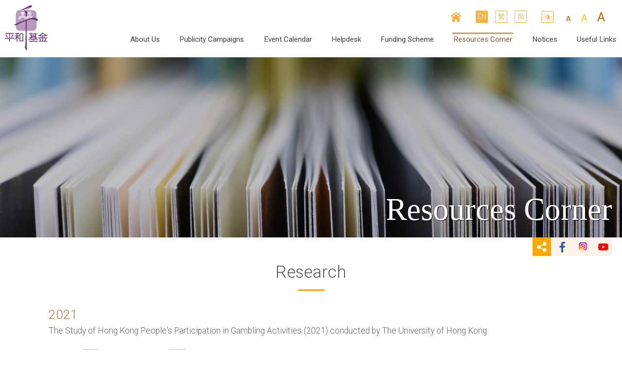

--- FILE ---
content_type: text/html; charset=UTF-8
request_url: https://www.donotgamble.org.hk/en/resource1.php
body_size: 32737
content:
<!DOCTYPE html>
<html lang="en">
	<head>
		<meta http-equiv="Content-Type" content="text/html; charset=utf-8" />
		<meta name="viewport" content="width=device-width, initial-scale=1, minimum-scale=1, maximum-scale=1">
		<meta content="The Ping Wo Fund" property="og:title" />
		<meta name="description" content="The Ping Wo Fund"/>
				<meta name="keywords" content="Research On Gambling" />
				<title>The Ping Wo Fund - Research</title>
		<link rel="shortcut icon" href="/favicon.ico" type="image/x-icon"> 
		<link rel="icon" href="/favicon.ico" type="image/x-icon"> 
		<link href="https://fonts.googleapis.com/css?family=Open%2bSans%3a300%2c400%2c600%2c700%7cRaleway%3a300%2c400%2c500%2c700%7cRoboto%3a300%2c400%2c500%2c700" rel="stylesheet">
		<script src="../script/jquery-3.1.1.min.js"></script>
		<script src="../script/jquery-ui.1.12.1.js"></script>
		<script src="../script/jquery.cycle2.js"></script>
		<script src="../script/jquery.preload.min.js"></script>
		<script src="../script/script.js"></script>
		<script src="../script/lightbox.js"></script>
		<script src="../script/calendar.js"></script>		
		<link href="../style/demo-slideshow.css?t=1768987343" rel="stylesheet" />
		<link href="../style/jquery-ui.min.css" rel="stylesheet" />
		<link href="../style/font-awesome-4.7.0/css/font-awesome.css?t=1768987343" rel="stylesheet" />
		<link href="../style/common-style.css?t=1768987343" rel="stylesheet" />
		<link href="../style/lightbox.css" rel="stylesheet">
				<link href="../style/style.css?t=1768987343" rel="stylesheet" />
				<link rel="styleSheet" type="text/css" href="../style/print_style.css"/>
		<script>
			
		</script>
	
		


	</head>
	<body onscroll="showScrollTop();" style="font-size:100%">

	<div class="preload">
	   <img src="../images/header_menu_share_fb_hover.png" width="1" height="1" alt="Image 04" />
	   <img src="../images/header_menu_share_wechat_hover.png" width="1" height="1" alt="Image 01" />
	   <img src="../images/header_menu_share_twitter_hover.png" width="1" height="1" alt="Image 02" />
	   <img src="../images/header_menu_share_whatsapp_hover.png" width="1" height="1" alt="Image 03" />
	   <img src="../images/header_menu_share_hc_fb_hover.png" width="1" height="1" alt="Image 05" />
	   <img src="../images/header_menu_share_hc_wechat_hover.png" width="1" height="1" alt="Image 06" />
	   <img src="../images/header_menu_share_hc_twitter_hover.png" width="1" height="1" alt="Image 07" />
	   <img src="../images/header_menu_share_hc_whatsapp_hover.png" width="1" height="1" alt="Image 08" />
	   <img src="../images/header_menu_contrast.png" width="1" height="1" alt="Image 18" />
	   <img src="../images/newHome_hc.png" width="1" height="1" alt="Image 19" />
	</div>

	<input type="hidden" name="lang" id="lang-value" value="en" />
<div class="black">
	<table class="blackTable" align="center">
		<tr style="display:none"><th>video</th></tr>
		<tr><td>
			<img src="../images/cross.png" class="cross2" width="17" height="18" alt="cross"/>
			<div class="blackContent">
				<video width="100%" class="black_video" controls>
					<source src="../video/iStock_000006358619HD1080_1.mp4" type="video/mp4">
					Your browser does not support the video tag.
				</video>
			</div>
		</td></tr>
	</table>
</div>
<div class="black2">
	<div class="black2inline">
		<a href="javascript:void(0)" class="cross3"><img alt="cross" src="../images/cross.png" style="position:absolute;top:20px;right:20px"/></a>
		<div id='inline_detail_2'>
			<p class="index-title">壓軸明星青少年足球比賽</p>
			<table>
				<tr><th class="index-date">Date</th>
					<td class="index-date-ans"></td>
				</tr>
				<tr><th class="index-question venue-q">Venue</th>
					<td class="index-answer venue-a"></td>
				</tr>
				<tr><th class="index-question time-q">Time</th>
					<td class="index-answer time-a"></td>
				</tr>
				<tr><th class="index-question desc-q">Brief Description</th>
					<td class="index-answer desc-a"></td>
				</tr>
				<tr><th class="index-question org-q">Organiser</th>
					<td class="index-answer org-a"></td>
				</tr>
				<tr><th class="index-question admission-q">Admission</th>
					<td class="index-answer admission-a"></td>
				</tr>
			</table>
		</div>
	</div>
</div>
<a class="accessible" href="#main">Skip to Content</a><div id="top-header"><div class="header-contain"><div id="menu-btn" class="pwf-btn-menu" tabindex="0"><div class="menu-line-container"><div class="menu-line"></div><div class="menu-line"></div><div class="menu-line"></div></div></div><div id="mobile-menu"><div id="mobile-cat"></div><div id="mobile-menu-control"></div><div id="mobile-share"></div></div><a href="index.php"><div class="pwf-logo"><img src="../images/pwf_logo.png" alt="Ping Wo Fund" width="88" height="94"></div></a><div class="pwf-menu"><div class="menu-control"><div id="menu-accessibility"><div class="content-accessibility"><div class="newContrast" onclick="changeContrast('high');" onkeypress="changeContrast('high');" tabindex="0"></div><div class="font-size-control"><span class="a-small" title="Small Font Size" onclick="changeFontSize(1);" onkeypress="changeFontSize(1);" tabindex="0">A</span><span class="a-normal in-font-size" title="Normal Font Size" onclick="changeFontSize(2);" onkeypress="changeFontSize(2);" tabindex="0">A</span><span class="a-large" title="Large Font Size" onclick="changeFontSize(3);" onkeypress="changeFontSize(3);" tabindex="0">A</span></div><div class="newContrast newContrast2" onclick="changeContrast('high');" onkeypress="changeContrast('high');" tabindex="0"></div><div class="addthis_inline_share_toolbox_bli2 m_socialMedia"></div></div></div><div class="home-btn-container"><div class="home-btn" onclick="window.location = 'index.php';" onkeypress="window.location = 'index.php';" tabindex="0">Home</div></div><div class="newHome" onclick="window.location = 'index.php';" onkeypress="window.location = 'index.php';" tabindex="0"></div><div class="lang-control" title="Switch Language"><div class="lang-btn in-lang" >EN <em class="fa fa-caret-down" aria-hidden="true"></em></div><div class="lang-btn not-in-lang" onclick="changeLang('tc');" onkeypress="changeLang('tc');" tabindex="0">繁 <em class="fa fa-caret-down" aria-hidden="true"></em></div><div class="lang-btn not-in-lang" onclick="changeLang('sc');" onkeypress="changeLang('sc');" tabindex="0">简 <em class="fa fa-caret-down" aria-hidden="true"></em></div><div class="lang-option"></div></div></div><div id="top-menu"><div class="content-menu"><div class="main-cat-item m_about" style="font-size:16px"><div class="main-cat main-sub"  tabindex="0">About Us</div><div class="subcat-item"><div class="sub-cat"><em class="fa fa-angle-right" aria-hidden="true"></em><a class="noUnderline" href="about1.php">The Ping Wo Fund</a></div><div class="sub-cat"><em class="fa fa-angle-right" aria-hidden="true"></em><a class="noUnderline" href="about2.php">Advisory Committee</a></div></div></div><div class="main-cat-item m_campaign" style="font-size:16px"><div class="main-cat main-sub"  tabindex="0">Publicity Campaigns</div><div class="subcat-item"><div class="sub-cat"><em class="fa fa-angle-right" aria-hidden="true"></em><a class="noUnderline" href="campaign5.php">EURO 2024</a></div><div class="sub-cat"><em class="fa fa-angle-right" aria-hidden="true"></em><a class="noUnderline" href="campaign4.php">World Cup 2022</a></div><div class="sub-cat"><em class="fa fa-angle-right" aria-hidden="true"></em><a class="noUnderline" href="campaign3.php">EURO 2020</a></div><div class="sub-cat"><em class="fa fa-angle-right" aria-hidden="true"></em><a class="noUnderline" href="campaign1.php">World Cup 2018</a></div><div class="sub-cat"><em class="fa fa-angle-right" aria-hidden="true"></em><a class="noUnderline" href="campaign2.php">EURO 2016</a></div></div></div><div class="main-cat-item m_calendar" style="font-size:16px"><div class="main-cat" onclick="gotoPage('events.php');" onkeypress="gotoPage('events.php');" tabindex="0">Event Calendar</div></div><div class="main-cat-item m_helpdesk" style="font-size:16px"><div class="main-cat main-sub"  tabindex="0">Helpdesk</div><div class="subcat-item"><div class="sub-cat"><em class="fa fa-angle-right" aria-hidden="true"></em><a class="noUnderline" href="helpdesk1.php">Counselling and Treatment Services</a></div><div class="sub-cat"><em class="fa fa-angle-right" aria-hidden="true"></em><a class="noUnderline" href="helpdesk2.php">Smart i-Change: Counselling Services for Gamblers</a></div><div class="sub-cat"><em class="fa fa-angle-right" aria-hidden="true"></em><a class="noUnderline" href="helpdesk3.php">Self-quiz</a></div></div></div><div class="main-cat-item m_funding" style="font-size:16px"><div class="main-cat main-sub"  tabindex="0">Funding Scheme</div><div class="subcat-item"><div class="sub-cat"><em class="fa fa-angle-right" aria-hidden="true"></em><a class="noUnderline" href="funding1.php">Sponsorship Scheme</a></div><div class="sub-cat"><em class="fa fa-angle-right" aria-hidden="true"></em><a class="noUnderline" href="funding2.php">School Project Grants</a></div></div></div><div class="main-cat-item m_resource" style="font-size:16px"><div class="main-cat main-sub"  tabindex="0">Resources Corner</div><div class="subcat-item"><div class="sub-cat"><em class="fa fa-angle-right" aria-hidden="true"></em><a class="noUnderline" href="resource1.php">Research</a></div><div class="sub-cat"><em class="fa fa-angle-right" aria-hidden="true"></em><a class="noUnderline" href="resource2.php">Video/Audio Clips</a></div></div></div><div class="main-cat-item m_notice" style="font-size:16px"><div class="main-cat main-sub"  tabindex="0">Notices</div><div class="subcat-item"><div class="sub-cat"><em class="fa fa-angle-right" aria-hidden="true"></em><a class="noUnderline" href="notice1.php">Press Release</a></div><div class="sub-cat"><em class="fa fa-angle-right" aria-hidden="true"></em><a class="noUnderline" href="notice2.php">Tender/Quotation Notices</a></div></div></div><div class="main-cat-item m_link" style="font-size:16px"><div class="main-cat" onclick="gotoPage('useful_link.php');" onkeypress="gotoPage('useful_link.php');" tabindex="0">Useful Links</div></div></div></div></div></div></div><a id="main" name="main"></a><script>
	$(function() {
					pdf_icon="pdf_dl.png";
			pdf_icon_r="pdf_dl_r.png";
			ppt_icon="ppt_icon_inactive.png";
			ppt_icon_r="ppt_icon_active.png";
			doc_icon="doc_icon_inactive.png";
			doc_icon_r="doc_icon_active.png";
			pdf_text_color="#7F8185";
			pdf_text_color_r="#FFA02E";
				$(".pdf-link").mouseover(function() {
			$(this).find(".pdf_button").attr("src","../images/"+pdf_icon_r);
			$(this).find(".doc_button").attr("src","../images/"+doc_icon_r);
			$(this).find(".ppt_button").attr("src","../images/"+ppt_icon_r);
			$(this).find(".about-content-pdf2-word").css("color",pdf_text_color_r);
		});
		
		$(".pdf-link").mouseout(function() {
			$(this).find(".pdf_button").attr("src","../images/"+pdf_icon);
			$(this).find(".doc_button").attr("src","../images/"+doc_icon);
			$(this).find(".ppt_button").attr("src","../images/"+ppt_icon);
			$(this).find(".about-content-pdf2-word").css("color",pdf_text_color);
		});
		
		preload([
			'../images/pdf_icon_active_hc.png',
			'../images/pdf_icon_inactive_hc.png',
			'../images/doc_icon_active_hc.png',
			'../images/doc_icon_inactive_hc.png',
			'../images/pdf_icon_active.png',
			'../images/pdf_icon_inactive.png',
			'../images/doc_icon_active.png',
			'../images/doc_icon_inactive.png'
		]);
		
		function preload(arrayOfImages) {
			$(arrayOfImages).each(function(){
				$('<i\x6dg/>').attr({"src": this, "alt": "Preload image:" + this});
				// Alternatively you could use:
				// (new Image()).src = this;
			});
		}
	});
</script>
<div id="content-wrapper">
	<div id="about_us_banner">
		<div class="about_us_banner_word">Resources Corner</div>
		<img src="../images/banner_ping_wo_fund_Resources_Corner.jpg" width="100%" height="100%" alt="banner">
	</div>

	
	<style type="text/css">
		.butt{
			/*padding: 5px 5px;*/
			vertical-align: middle;
		}

		.butt img{
			vertical-align: middle;
    		padding: 8px 6px;
		}

		/*.d_mainShare a{
			vertical-align: middle;
			padding: 5px 10px;
		}*/
		
			.social_m{
				display: none;
			}
		

		@media screen and (max-width: 1024px) {

			.social_d{
				display: none;
			}

			.social_m{
				display: inline-block;
			}
		}
	</style>

	<script type="text/javascript">
		var current = window.location.href;
		var fb = 'https://zh-hk.facebook.com/pingwofund/';
		var fb_m = 'https://m.facebook.com/pingwofund/';
		var ig = 'https://www.instagram.com/pingwofund/';
		var ig_m = 'https://www.instagram.com/pingwofund/';
		var yt = 'https://www.youtube.com/channel/UCVywV8tT8JLtkEMPJlIISJg';
		var yt_m = 'https://m.youtube.com/channel/UCVywV8tT8JLtkEMPJlIISJg';

		function shareFB(){
			window.open(fb);
		}

		function shareFBm(){
			window.open(fb_m);
		}

		function shareIG(){
			window.open(ig);
		}

		function shareIGm(){
			window.open(ig_m);
		}

		function shareYT(){
			window.open(yt);
		}

		function shareYTm(){
			window.open(yt_m);
		}
		
	</script>

	<div class="socialMedia_share">
	<div class="sharingContainer">
		<div class="sharingItem d_mainShare"></div>
		<div class="sharingItem social_d d_shareFacebook" onclick="shareFB();" onkeypress="shareFB();" tabindex="0"></div>
		<div class="sharingItem social_m d_shareFacebook" onclick="shareFBm();" onkeypress="shareFBm();" tabindex="0"></div>
		<div class="sharingItem social_d d_shareIG" onclick="shareIG()" onkeypress="shareIG()" tabindex="0"></div>
		<div class="sharingItem social_m d_shareIG" onclick="shareIGm()" onkeypress="shareIGm()" tabindex="0"></div>
		<div class="sharingItem social_d d_shareYT" onclick="shareYT();" onkeypress="shareYT();" tabindex="0"></div>
		<div class="sharingItem social_m d_shareYT" onclick="shareYTm();" onkeypress="shareYTm();" tabindex="0"></div>
		<!-- <div class="sharingItem d_shareWechat"></div>  -->

		<!-- Go to www.addthis.com/dashboard to customize your tools --> 
		<!-- <a class="addthis_button_facebook butt notHC"><img src="../images/header_menu_share_fb.png"  border="0" alt="Share to Facebook"></a>
		<a class="addthis_button_twitter butt notHC"><img src="..//images/header_menu_share_twitter.png"  border="0" alt="Share to Twitter"></a>
		<a class="addthis_button_whatsapp butt wB notHC"><img src="../images/header_menu_share_whatsapp.png"  border="0" alt="Share to Whatsapp"></a>
		<a class="addthis_button_wechat butt notHC"><img src="../images/header_menu_share_wechat.png"  border="0" alt="Share to Wechat"></a>

		<a class="addthis_button_facebook butt isHC"><img src="../images/header_menu_share_hc_fb.png"  border="0" alt="Share to Facebook"></a>
		<a class="addthis_button_twitter butt isHC"><img src="..//images/header_menu_share_hc_twitter.png"  border="0" alt="Share to Twitter"></a>
		<a class="addthis_button_whatsapp butt Wc isHC"><img src="../images/header_menu_share_hc_whatsapp.png"  border="0" alt="Share to Whatsapp"></a>
		<a class="addthis_button_wechat butt isHC"><img src="../images/header_menu_share_hc_wechat.png"  border="0" alt="Share to Wechat"></a> -->
		<!-- <div class="addthis_inline_share_toolbox"> -->

			<!-- <div class="custom_images">
			    <a class="addthis_button_facebook"><img src="../images/header_menu_share_fb.png"  border="0" alt="Share to Facebook"></a>
			    <a class="addthis_button_twitter"><img src="..//images/header_menu_share_twitter.png"  border="0" alt="Share to Twitter"></a>
			    <a class="addthis_button_whatsapp"><img src="../images/header_menu_share_whatsapp.png"  border="0" alt="Share to Whatsapp"></a>
			    <a class="addthis_button_wechat"><img src="../images/header_menu_share_wechat.png"  border="0" alt="Share to Wechat"></a>
			  </div> -->
		<!-- </div> -->
	</div>		
	</div>

	

	<div id="event-calendar">
		<h1 class="aboutUs-title" style="margin-bottom:0px;">
			Research		</h1>
		<div class="title-line1"></div>
	</div>
	
		<div class="aboutUs-content" style="margin-bottom:0px">
		<div class="resource-content-year">2021</div>
		<div class="aboutUs-content-inside">
			The Study of Hong Kong People&#039;s Participation in Gambling Activities (2021) conducted by The University of Hong Kong		</div>
	</div>
	
	<div class="funding-content-pdf">
		<div class="funding-content-pdf-inside" style="padding-top:25px;padding-bottom:0px">
				<div class="aboutUs-content-pdf2">
				<a href="pdf/research/gambling_report_2021.pdf" class="pdf-link noUnderline" target="_blank">
					<img src="../images/pdf_dl.png" class="pdf_button" alt="pdf" width="56" height="63">
					<div class="about-content-pdf2-word">Full report</div>
				</a>
			</div>
				<div class="aboutUs-content-pdf2">
				<a href="pdf/research/gambling_ex_2021.pdf" class="pdf-link noUnderline" target="_blank">
					<img src="../images/pdf_dl.png" class="pdf_button" alt="pdf" width="56" height="63">
					<div class="about-content-pdf2-word">Executive Summary</div>
				</a>
			</div>
			</div>
	</div>

		<div class="aboutUs-content" style="margin-bottom:0px">
		<div class="resource-content-year">2016</div>
		<div class="aboutUs-content-inside">
			The Study on Hong Kong People&#039;s Participation in Gambling Activities (2016) conducted by the Hong Kong Polytechnic University		</div>
	</div>
	
	<div class="funding-content-pdf">
		<div class="funding-content-pdf-inside" style="padding-top:25px;padding-bottom:0px">
				<div class="aboutUs-content-pdf2">
				<a href="pdf/research/gambling_report_2016.pdf" class="pdf-link noUnderline" target="_blank">
					<img src="../images/pdf_dl.png" class="pdf_button" alt="pdf" width="56" height="63">
					<div class="about-content-pdf2-word">Full report</div>
				</a>
			</div>
				<div class="aboutUs-content-pdf2">
				<a href="pdf/research/gambling_ex_2016.pdf" class="pdf-link noUnderline" target="_blank">
					<img src="../images/pdf_dl.png" class="pdf_button" alt="pdf" width="56" height="63">
					<div class="about-content-pdf2-word">Executive Summary</div>
				</a>
			</div>
			</div>
	</div>

		<div class="aboutUs-content" style="margin-bottom:0px">
		<div class="resource-content-year">2011</div>
		<div class="aboutUs-content-inside">
			The Study on Hong Kong People&#039;s Participation in Gambling Activities (2011) conducted by the Hong Kong Polytechnic University		</div>
	</div>
	
	<div class="funding-content-pdf">
		<div class="funding-content-pdf-inside" style="padding-top:25px;padding-bottom:0px">
				<div class="aboutUs-content-pdf2">
				<a href="pdf/research/gambling_report_2011.pdf" class="pdf-link noUnderline" target="_blank">
					<img src="../images/pdf_dl.png" class="pdf_button" alt="pdf" width="56" height="63">
					<div class="about-content-pdf2-word">Full report</div>
				</a>
			</div>
			</div>
	</div>

		<div class="aboutUs-content" style="margin-bottom:0px">
		<div class="resource-content-year">2008</div>
		<div class="aboutUs-content-inside">
			Evaluation Study on the Impacts of Gambling Liberalization in Nearby Cities on Hong Kong Peoples’ Participation in Gambling Activities and Development of Counselling and Treatment Services for Problem Gamblers (2008) conducted by the Hong Kong Polytechnic University		</div>
	</div>
	
	<div class="funding-content-pdf">
		<div class="funding-content-pdf-inside" style="padding-top:25px;padding-bottom:0px">
				<div class="aboutUs-content-pdf2">
				<a href="pdf/research/HKPUFinalReport2009_e.pdf" class="pdf-link noUnderline" target="_blank">
					<img src="../images/pdf_dl.png" class="pdf_button" alt="pdf" width="56" height="63">
					<div class="about-content-pdf2-word">Full report</div>
				</a>
			</div>
			</div>
	</div>

		<div class="aboutUs-content" style="margin-bottom:0px">
		<div class="resource-content-year">2006</div>
		<div class="aboutUs-content-inside">
			Evaluation Study on the Effectiveness of the Couselling and Treatment Centres for Problem and Pathological Gamblers conducted by Hong Kong Polytechnic University (2006)		</div>
	</div>
	
	<div class="funding-content-pdf">
		<div class="funding-content-pdf-inside" style="padding-top:25px;padding-bottom:0px">
				<div class="aboutUs-content-pdf2">
				<a href="pdf/research/HKPU2006_EffectivenessFinalReport.pdf" class="pdf-link noUnderline" target="_blank">
					<img src="../images/pdf_dl.png" class="pdf_button" alt="pdf" width="56" height="63">
					<div class="about-content-pdf2-word">Full report</div>
				</a>
			</div>
				<div class="aboutUs-content-pdf2">
				<a href="ppt/research/HKPU2006_EffectivenessHighlights_e.ppt" class="pdf-link noUnderline" target="_blank">
					<img src="../images/ppt_icon_inactive.png" class="ppt_button" alt="ppt" width="56" height="63">
					<div class="about-content-pdf2-word">Report Highlights(PPT)</div>
				</a>
			</div>
			</div>
	</div>

		<div class="aboutUs-content" style="margin-bottom:0px">
		<div class="resource-content-year">2005</div>
		<div class="aboutUs-content-inside">
			Results of a survey on Hong Kong People&#039;s Participation in Gambling Activities conducted by the Social Sciences Research Centre of the University of Hong Kong (2005)		</div>
	</div>
	
	<div class="funding-content-pdf">
		<div class="funding-content-pdf-inside" style="padding-top:25px;padding-bottom:0px">
				<div class="aboutUs-content-pdf2">
				<a href="pdf/research/Questionnaire_Tele_Survey_c.pdf" class="pdf-link noUnderline" target="_blank">
					<img src="../images/pdf_dl.png" class="pdf_button" alt="pdf" width="56" height="63">
					<div class="about-content-pdf2-word">Questionnaire (Telephone Survey)</div>
				</a>
			</div>
				<div class="aboutUs-content-pdf2">
				<a href="pdf/research/Questionnaire_Youth_Survey_c.pdf" class="pdf-link noUnderline" target="_blank">
					<img src="../images/pdf_dl.png" class="pdf_button" alt="pdf" width="56" height="63">
					<div class="about-content-pdf2-word">Questionnaire (Youth Survey)(Chinese only)</div>
				</a>
			</div>
				<div class="aboutUs-content-pdf2">
				<a href="ppt/research/Study20051214_e.ppt" class="pdf-link noUnderline" target="_blank">
					<img src="../images/ppt_icon_inactive.png" class="ppt_button" alt="ppt" width="56" height="63">
					<div class="about-content-pdf2-word">Powerpoint (PPT)</div>
				</a>
			</div>
				<div class="aboutUs-content-pdf2">
				<a href="pdf/research/KeyStat_200514_e.pdf" class="pdf-link noUnderline" target="_blank">
					<img src="../images/pdf_dl.png" class="pdf_button" alt="pdf" width="56" height="63">
					<div class="about-content-pdf2-word">Key Statistics</div>
				</a>
			</div>
			</div>
	</div>

		<div class="aboutUs-content" style="margin-bottom:0px">
		<div class="resource-content-year">2001</div>
		<div class="aboutUs-content-inside">
			A Study on Hong Kong People&#039;s Participation in Gambling Activities conducted by the Hong Kong Polytechnic University (2001)		</div>
	</div>
	
	<div class="funding-content-pdf">
		<div class="funding-content-pdf-inside" style="padding-top:25px;padding-bottom:0px">
				<div class="aboutUs-content-pdf2">
				<a href="pdf/research/report-eng.pdf" class="pdf-link noUnderline" target="_blank">
					<img src="../images/pdf_dl.png" class="pdf_button" alt="pdf" width="56" height="63">
					<div class="about-content-pdf2-word">Report (revised version)</div>
				</a>
			</div>
				<div class="aboutUs-content-pdf2">
				<a href="pdf/research/appendix-chi.pdf" class="pdf-link noUnderline" target="_blank">
					<img src="../images/pdf_dl.png" class="pdf_button" alt="pdf" width="56" height="63">
					<div class="about-content-pdf2-word">Appendices to report (in Chinese only)</div>
				</a>
			</div>
			</div>
	</div>
</div>
	
	<script type="text/javascript">
		var activePage = '.m_resource';
	</script>

<div class="toTop">
	<a href="#"><div class="scrollToTop"><div class="preload">to top</div></div></a>
</div>


<div id="footer" data-sitemap-shown="0">



	<div class="footer-container">
		<div>
			<div class="footerLHS">
				<div id="footer-icon">
					<div class="media-icon">
						<a href="https://www.facebook.com/pingwofund/" target="_blank"><img src="../images/new_facebook.png" alt="Facebook" width="20" height="20"/></a>
						<a href="https://www.instagram.com/pingwofund/" target="_blank"><img src="../images/new_instagram.png" alt="Instagram" width="20" height="20"/></a>
						<a href="https://www.youtube.com/channel/UCVywV8tT8JLtkEMPJlIISJg" target="_blank"><img src="../images/new_youtube.png" alt="youtube" width="20" height="20"/></a>
						<!-- <a href="#"><img src="../images/icon_wechat.png" alt="WeChat" width="20" height="20"/></a> -->
					</div>
				</div>
				<div id="footer-copyright">
					Copyright &copy; 2026 The Ping Wo Fund. All rights reserved. | <a href='#' class="sitemap-link noUnderline">Sitemap</a>				</div>
			</div>

			<div class="footerRHS">
				<img alt="WCAG 2.0 Level AA Conformance" src="../images/w3c.png">
			</div>
		</div>

		<div id="m_footer-copyright">
				Copyright &copy; 2026 The Ping Wo Fund. All rights reserved. | <a href='#' class="sitemap-link noUnderline">Sitemap</a>			</div>

	</div>
</div>

<style>
	.footerLHS{
	    display: inline-block;
	    width: 49%;
    	text-align: left;
    	position: relative;
    	vertical-align: middle;
    	color: #FFFFFF;
	}

	.footerLHS a{
		padding-right: 5px;
	}

	.footerRHS{
	    display: inline-block;
	    width: 49%;
    	text-align: right;
    	vertical-align: middle;
	}

	
    
</style>


<script type="text/javascript" src="//s7.addthis.com/js/300/addthis_widget.js#pubid=ra-5a7044155cc99d77"></script>	

<script>


	$(window).on('load', function () {
		append_content('top-menu', 'mobile-cat', 'menu');
		append_content('menu-accessibility', 'mobile-menu-control', 'accessibility');
		// append_content('footer-icon', 'mobile-share', 'icon');
		//append_content('calendar-filter', 'mobile-calendar', 'calendar');
		

		moveLangSwitch();
	});

	$(function(){
		$( window ).on("resize", function() {
			append_content('top-menu', 'mobile-cat', 'menu');
			append_content('menu-accessibility', 'mobile-menu-control', 'accessibility');
			// append_content('footer-icon', 'mobile-share', 'icon');
			//append_content('calendar-filter', 'mobile-calendar', 'calendar');			
			moveLangSwitch();
		});
	});

	
		// function getHighlightHeight(){
		// 	var heightlight_Height = $('.index_highlight_lhs').height();
		// 	$('.index_highlight_rhs').css('height',heightlight_Height);
		// }

		$(document).ready(function(){			
			$('.main-sub').attr({"tabindex": 0}).on('click keypress', function (evt) {
				// work-around an event handler that only handles clicks in #top-menu
				if ($("#top-menu").is(":empty") || $(this).data("clickable") == true || evt.type != "click") {
					$(this).data("clickable", true);
					return openSubCate(evt.srcElement || evt.target);
				}
			});
			//changeFontSize(2);
			$(activePage).find('.main-cat').addClass('active-main-cat');
			getEventHeight();
			getMinHeight();
			getFilterWidth();
			showScrollTop();
		});

		$(window).resize(function(){
			getEventHeight();
			getMinHeight();
			getFilterWidth();
		});
	

		function showScrollTop(){
			var y = $(document).scrollTop();
			if(y == 0){
				$('.toTop').css('display', 'none');
			}
			else{
				$('.toTop').removeAttr('style');	
			}
		}


    	lightbox.option({
      		'resizeDuration': 200,
      		'wrapAround': true,
      		'imageFadeDuration': 600
    	})


	$(".sitemap-link").attr({"tabindex": 0}).on("click keypress", function (evt) {
		evt.preventDefault();
		evt.stopPropagation();
		if ($("#footer").data("sitemapShown") == 0) {
			$("#footer").before($("<div/>").attr({"id": "footerPlaceHolder"}).css({"height": $("#footer").height() + "px"})).data({"sitemapShown": 1}).css({
				"position": "absolute",
				"bottom": 0,
				"left": 0,
				"width": "100%",
				"z-index": 512
			}).animate({"height": "25em"}, {"duration": 400, "complete": function () {
				var sitemapTree = {"home":{"class":"cat","text":"Home","href":"index.php"},"about":{"class":"cat","text":"About Us","subcat":[{"class":"subcat","text":"The Ping Wo Fund","href":"about1.php"},{"class":"subcat","text":"Advisory Committee","href":"about2.php"}]},"campaign":{"class":"cat","text":"Publicity Campaigns","subcat":[{"class":"subcat","text":"EURO 2024","href":"campaign5.php"},{"class":"subcat","text":"World Cup 2022","href":"campaign4.php"},{"class":"subcat","text":"EURO 2020","href":"campaign3.php"},{"class":"subcat","text":"World Cup 2018","href":"campaign1.php"},{"class":"subcat","text":"EURO 2016","href":"campaign2.php"}]},"calendar":{"class":"cat","text":"Event Calendar","href":"events.php"},"helpdesk":{"class":"cat","text":"Helpdesk","subcat":[{"class":"subcat","text":"Counselling and Treatment Services","href":"helpdesk1.php"},{"class":"subcat","text":"Smart i-Change: Counselling Services for Gamblers","href":"helpdesk2.php"},{"class":"subcat","text":"Self-quiz","href":"helpdesk3.php"}]},"funding":{"class":"cat","text":"Funding Scheme","subcat":[{"class":"subcat","text":"Sponsorship Scheme","href":"funding1.php"},{"class":"subcat","text":"School Project Grants","href":"funding2.php"}]},"resource":{"class":"cat","text":"Resources Corner","subcat":[{"class":"subcat","text":"Research","href":"resource1.php"},{"class":"subcat","text":"Video\/Audio Clips","href":"resource2.php"}]},"notice":{"class":"cat","text":"Notices","subcat":[{"class":"subcat","text":"Press Release","href":"notice1.php"},{"class":"subcat","text":"Tender\/Quotation Notices","href":"notice2.php"}]},"link":{"class":"cat","text":"Useful Links","href":"useful_link.php"}};
				var order = ["home","about","campaign","calendar","helpdesk","funding","resource","notice","link"];
				var sitemapElem = jQuery("<div/>");
				sitemapElem.addClass("sitemap lang-en");
				sitemapElem.append($("<h2/>").text("Sitemap"));
				for (var i = 0; i < order.length; i++) {
					var elem = jQuery("<div/>");
					elem.addClass(sitemapTree[order[i]].class);
					if (sitemapTree[order[i]].href !== undefined) {
						elem.append(jQuery("<a/>").addClass("noUnderline").attr({"href": sitemapTree[order[i]].href}).text(sitemapTree[order[i]].text));
					} else {
						elem.text(sitemapTree[order[i]].text);
					}
					if (sitemapTree[order[i]].subcat !== undefined) {
						for (var j = 0; j < sitemapTree[order[i]].subcat.length; j++) {
							var elem2 = jQuery("<div/>");
							elem2.addClass(sitemapTree[order[i]].subcat[j].class);
							if (sitemapTree[order[i]].subcat[j].href !== undefined) {
								elem2.append(jQuery("<a/>").addClass("noUnderline").attr({"href": sitemapTree[order[i]].subcat[j].href}).text(sitemapTree[order[i]].subcat[j].text));
							} else {
								elem2.text(sitemapTree[order[i]].subcat[j].text);
							}
							elem.append(elem2);
						}
					}
					sitemapElem.append(elem);
				}
				$("#footer").css({"height": "auto"}).prepend(sitemapElem).prepend(jQuery("<div/>").addClass("hideButton").attr({"tabindex": 0}).on("click keypress", function () {
					$("#footerPlaceHolder, #footer .sitemap, #footer .hideButton").remove();
					$("#footer").data({"sitemapShown": 0}).css({
						"position": "static",
						"bottom": "",
						"left": "",
						"width": "",
						"z-index": ""
					});
				}).text("\u25bc"));
			}});
		}
	});
		

</script>

	<!-- Google Code for Remarketing Tag -->
	<!--------------------------------------------------
	Remarketing tags may not be associated with personally identifiable information or placed on pages related to sensitive categories. See more information and instructions on how to setup the tag on: http://google.com/ads/remarketingsetup
	--------------------------------------------------->
	<script type="text/javascript">
	/* <![CDATA[ */
	var google_conversion_id = 809310807;
	var google_custom_params = window.google_tag_params;
	var google_remarketing_only = true;
	/* ]]> */
	</script>
	<script type="text/javascript" src="//www.googleadservices.com/pagead/conversion.js">
	</script>
	<noscript>
	<div style="display:inline;">
	<img height="1" width="1" style="border-style:none;" alt="" src="//googleads.g.doubleclick.net/pagead/viewthroughconversion/809310807/?guid=ON&amp;script=0"/>
	</div>
	</noscript>
</body>
</html>


--- FILE ---
content_type: text/css
request_url: https://www.donotgamble.org.hk/style/common-style.css?t=1768987343
body_size: 8173
content:
	/*Start of Index + Header + Footer CSS*/
	.clearfix { *zoom: 1; }
	.clearfix { *zoom: 1; }
	.clearfix:before,
	.clearfix:after { display: table; line-height: 0; content: ""; }
	.clearfix:after { clear: both; }		
	


*{
	box-sizing: border-box;
	font-family: 'Roboto', 'Heiti TC', 'Microsoft JhengHei', '微軟正黑體';
	
}

html, body{
	margin: 0px;
	padding: 0px;
	overflow-x:hidden;
	position:relative;
}

button{
	background: none;
	border: none;
	outline: none;
}

h1, h2 {
	margin: 0px;
}

.accessible{
	position: absolute;
	top: -1000px;
	left: 0px;
	height: 1px;
	width: 1px;
	text-align: left;
	overflow: hidden;
}

a.accessible:active, 
a.accessible:focus, 
a.accessible:hover {
    left: 0; 
    top: 0;
    width: auto; 
    height: auto; 
    overflow: visible; 
}

.about-wrapper ul{
    padding-left: 10px;
    margin-top: 7px;
}
	
.aboutUs-content{
	width:100%;
	text-align: justify;
}

.aboutUs-content-inside{
	text-align: justify;
}

/*.about-wrapper ul li, .aboutUs-content-msg ul li {
  color: #3c3c3c; 		 
  list-style: none; 
}

.about-wrapper ul li::before {
  color: #FFC11F;  		 
  content: "\2022"; 		 
  font-size: 1.5em; 		  		 
  padding-right: 0.5em; 		  
  position: relative;
  top: 0em; 
  vertical-align: middle;
}

.aboutUs-content-msg ul li::before {
  color: #FFC11F;  		 
  content: "\2022"; 		 
  font-size: 1.5em; 		  		 
  padding-right: 0.5em; 		  
  position: relative;
  top: 0em; 
  vertical-align: middle;
}*/

.newContrast{
	background-image: url(../images/header_menu_contrast_hover.png);
	height: 26px;
	width: 26px;
	display: inline-block;
    /*margin: 0 15px;*/
        margin: 0 0 0 30px;
    vertical-align: middle;
    transition: .2s;
    background-color: #FFFFFF;

}

.newContrast:hover{
	cursor: pointer;
	background-image: url(../images/header_menu_contrast.png);
	transition: .2s;
}

.newHome{
	background-image: url(../images/newHome.png);
    height: 21px;
    width: 22px;
    display: inline-block;
    margin: 0 15px;
    vertical-align: middle;
    transition: .2s;
}

.newHome:hover{
	cursor: pointer;
}

.indexHighlightItem {
    /*width: 45%;*/
    /*margin: 30px 2.5% 15px 2.5%;*/
}

.index_highlight_date{
	font-size: 1.1em;
	line-height: 1.5em;
 	padding: 7px 17px;	
 	color: #FFFFFF;
 	font-weight: 500;
}

.index_highlight_date_single {
	font-size: 1.1em;
	line-height: 1.5em;
 	padding: 1.1em 0.85em;
 	color: #FFFFFF;
 	font-weight: 500;
}

.index_highlight_date_range {
	font-size: 1.1em;
	line-height: 1.5em;
 	padding: 0.25em 0.85em;
 	color: #FFFFFF;
 	font-weight: 500;
}

.index_highlight_date_range > hr.hyphen {
    margin: 0 auto;
    width: 1em;
    height: 0;
    color: white;
    border: 0.05em solid white;
}

.index_highlight_date_container{
	display: inline-block;
    text-align: center;
    font-weight: 300;
    position: absolute;
    /*top: -30px;*/
    top: -20px;
    left: 15px;
    /*left: 30px;*/
}

.index_highlight_arrow{
    width: 0;
    height: 0;
    margin: 0 auto;
}

.indexHighlightItem{
	width: 48%;
	padding: 0 1%;
	display: inline-block;
	position: relative;
	vertical-align: top;
	/*background-color: #FFF2E9;*/
}

.indexHighlightItemContainer {
	position: relative;
}

.index_highlight_lhs, .index_highlight_rhs{
	width: 50%;
	float: left;
	position: relative;
}

.index_highlight_rhs{
	background-color: #FEF2E9;
}

/**/
.highlight-btn-more {
    position: absolute;
    bottom: 0px;
    right: 0px;
    width: 30px;
    height: 30px;
    text-align: center;
    line-height: 30px;
    cursor: pointer;
    background-color: #FF6619;
    color: #FFFFFF;
}

.highlight_title{
	height: 100%;
	padding: 2em 25px 25px;
	color: #5D5B5B;
	font-size: 1.3em;
	font-weight: 300;
	text-align: left;
	line-height: 1.5;
	cursor: pointer;
}

.index_event_thumbnail{
	width: 100%;
	/*padding-bottom: 50px;*/
}

.pageNavigations a{
	font-size: 1em;
	color: #B7B8BD;
}

.pageNavigations a:hover{
	color: #FF9F2D;
}

.activePage{
	color: #FF9F2D !important;
	/*font-size: 1.25em !important*/;
}
.toTop {
    max-width: 100px;
    padding: 10px;
    margin: 0 auto;
    padding: 10px 15px;
    text-align: right;
    position: fixed;
    bottom: 80px;
    width: 100%;
    right: 0;
    z-index: 9998;
    /* right: 20%; */
    /* background-color: red; */
    /*left: 50%;
    margin-left: -50%;*/
}

.scrollToTop{
	text-align: right;
    /* font-size: -webkit-xxx-large; */
    float: right;
    background-color: red;
    /* padding: 15px; */
    background-image: url(../images/toTop.png);
    height: 57px;
    width: 57px;
    background-position: center;
    background-size: cover;
}

.navArrow_n{
	display: inline-block;
}

.navArrow_hc{
	display: none;
}

.socialMedia_share{
	max-width: 1330px;
    width: 100%;
    margin: 0 auto;
    text-align: right;
    padding: 0 35px;
    position: relative;
}

.sharingContainer{
	position: absolute;
	right: 0;
	top: 0;
	/*background-color: #FFFFFF;*/
	background-color: #FFF2E8;
	/*height: 32px;*/
	height: 38px;
	right: 20px;
	font-size: 18px;
}

.sharingItem{
	display: inline-block;
	/*width: 38px;
	height: 38px;*/
	/*width: 30px;
	height: 30px;*/
	width: 38px;
	height: 38px;
	background-repeat: no-repeat;
	background-position: center;
	vertical-align: top;
}

/*----------------------------------*/
.d_mainShare{
	background-image: url(../images/header_menu_share.png);
	transition: .2s;
}

.d_shareFacebook{
	background-image: url(../images/header_menu_share_fb.png);
	transition: .2s;
}

.d_shareWechat{
	background-image: url(../images/header_menu_share_wechat.png);
	transition: .2s;
}

.d_shareTwitter{
	background-image: url(../images/header_menu_share_twitter.png);
	transition: .2s;
}

.d_shareWhatsapp{
	background-image: url(../images/header_menu_share_whatsapp.png);
	transition: .2s;
}

.d_shareIG{
	background-image: url(../images/header_menu_share_IG.png);
	transition: .2s;
}

.d_shareYT{
	background-image: url(../images/header_menu_share_YT.png);
	transition: .2s;
}
/*---------------------------------*/

.d_mainShare:hover{
	/*background-image: url(../images/header_menu_share_hover.png);*/
}

.d_shareFacebook:hover{
	cursor: pointer;
	background-image: url(../images/header_menu_share_fb_hover.png);
	transition: .2s;
}

.d_shareWechat:hover{
	cursor: pointer;
	background-image: url(../images/header_menu_share_wechat_hover.png);
	transition: .2s;
}

.d_shareTwitter:hover{
	cursor: pointer;
	background-image: url(../images/header_menu_share_twitter_hover.png);
	transition: .2s;
}

.d_shareWhatsapp:hover{
	cursor: pointer;
	background-image: url(../images/header_menu_share_whatsapp_hover.png);
	transition: .2s;
}


.d_shareIG:hover{
	cursor: pointer;
	background-image: url(../images/header_menu_share_IG_hover.png);
	transition: .2s;
}
.d_shareYT:hover{
	cursor: pointer;
	background-image: url(../images/header_menu_share_YT_hover.png);
	transition: .2s;
}
/*------------------------------------*/

/*All Events*/
.indexMoreEvents{
	/*margin-top: 20vh;*/
	margin-top: 20px;
	float: right;
}

.indexMoreEvents a{
	color: #403F41;
}

.allEventsButton{
	border: 1px solid #FFA800;
padding: 10px;
color: #403F41;
}

.eventsPlus{
	color: #FFA800;
	font-size: 1.2em;
}
/*All Events*/

.video-content{
	width: 335px;
	display: inline-block;
	vertical-align: bottom;
	padding-left: 25px;
}

/* Video: Lose and Win; */
iframe.youtube-frame{
	width: 560px;
	height: 315px;
	border: 0;
}


.video-container{
	max-width: 920px;
	padding: 10px;
	margin: 0 auto;
	padding: 85px 10px;
	text-align: center;
}

.video-link{
	width: 565px;
	display: inline-block;
	vertical-align: bottom;
}



.video-title{
	/*font-size: 24px;*/
	font-size: 1.5em;
	font-weight: 300;
	padding: 10px 0px;
	text-align: left;
}

.video-des{
	/*font-size: 14px;*/
	font-size: 0.875em;
	font-weight: 300;
	padding: 10px 0px;
	text-align: left;
	line-height: 1.4;
}

.video-more{
	/*font-size: 14px;*/
	font-size: 0.875em;
	font-weight: 300;
	text-align: right;
}


.coreContent{
	font-weight: 300;
    /* font-size: 20px; */
    font-size: 1.15em;
    text-align: left;
    color: #636363;
    line-height: 1.4;
}

.coreContent ul {
    padding-left: 10px;
    margin-top: 7px;
}


.addthis_inline_share_toolbox{
	display: inline-block;
}

.at-resp-share-element .at-share-btn:focus, .at-resp-share-element .at-share-btn:hover {
    -webkit-transform: translateY(0px) !important;
    transform: translateY(0px) !important;
    color: #fff;
    text-decoration: none;
}


.m_socialMedia{
	display: none;
	padding: 15px 13px;
	/*margin: 0px 15px;*/
}


.isHC{
	display: none;
}

.wB{
			display: none;
		}

#footer .hideButton {
	display: block;
	color: white;
	width: 2em;
	height: 2em;
	margin: 0 auto;
	cursor: pointer;
	background-color: #f63;
	line-height: 2em;
	text-align: center;
}
.sitemap {
	vertical-align: top;
	max-width: 1282px; /* 250 * 5 + horizontal (left/right) padding (16) */
	margin: 0 auto;
	padding: 0 16px;
}

.sitemap:before {
	content: "";
	display: inline-block;
	vertical-align: top;
	width: 100%;
	height: 0;
	font-size: 0;
	font-weight: 300;
	text-align: center;
	padding: 0;
	margin: 0 auto;
}

.sitemap > h2 {
	display: block;
	vertical-align: top;
	width: 100%;
	font-size: 2.2em;
	font-weight: 300;
	text-align: center;
	padding: 15px 0px;
	margin: 0 auto 0.75em;
}

/*
.sitemap.lang-en:before {
	content: "Sitemap";
	display: inline-block;
	vertical-align: top;
	width: 100%;
	height: 2.5em;
	font-size: 2.2em;
	font-weight: 300;
	text-align: center;
	padding: 50px 0px 15px;
	margin: 0 auto;
}

.sitemap.lang-tc:before {
	content: "網站地圖";
	display: inline-block;
	vertical-align: top;
	width: 100%;
	height: 2.5em;
	font-size: 2.2em;
	font-weight: 300;
	text-align: center;
	padding: 50px 0px 15px;
	margin: 0 auto;
}

.sitemap.lang-sc:before {
	content: "网站地图";
	display: inline-block;
	vertical-align: top;
	width: 100%;
	height: 2.5em;
	font-size: 2.2em;
	font-weight: 300;
	text-align: center;
	padding: 50px 0px 15px;
	margin: 0 auto;
}
*/

.sitemap .cat {
	display: inline-block;
	width: 20%;
	min-width: 250px;
	min-height: 5.2em;
	vertical-align: top;
	font-size: larger;
	font-weight: bolder;
	padding: 0 0 1em;
}

.sitemap .subcat {
	font-size: smaller;
	font-weight: lighter;
}

/*
		@media screen and (max-width: 1024px) {
			
		}
		*/

.newContrast2{
	display: none !important;
}


.index-title{
	color:#F7931E;
	font-size:2em;
	word-wrap: break-word;
	white-space:normal;
	font-weight:300;
}

.index-date{
	color:#F7931E;
	font-size:1em;
	font-weight:bold;
	vertical-align:top;
	width:150px;
	font-weight:300;
}

.index-date-ans{
	color:#FFF;
	word-wrap: break-word;
	white-space:normal;
	font-weight:300;
}

.index-question{
	color:#F7931E;
	font-size:1em;
	font-weight:bold;
	vertical-align:top;
	line-height:2;
	font-weight:300;
}

.index-answer{
	color:#FFF;
	word-wrap: break-word;
	white-space:normal;
	line-height:2;
	font-weight:300;
}


.desc-a,.desc-q{
	line-height:1.5;
}

#top-header{
	width: 100%;
	padding: 10px 0px;
	position: relative;
	z-index: 200;
	
}

#top-header.in-content{
	position: absolute;
	top: 0px;
	left: 0px;
	z-index: 200;
}



#top-header .header-contain{
	max-width: 1300px;
	margin: 0 auto;
	padding: 0px 10px;
}

#menu-btn{
	display: none;
	position: relative;
	width: 75px;
	/*height: 75px;*/
	height: 99px;
	text-align: center;
	vertical-align: middle;
	cursor: pointer;
	/*-webkit-transition-duration: 0.2s;
    transition-duration: 0.2s;*/
}

.menu-line-container{
	width: 35px;
	padding-top:10px;
	display: inline-block;
	vertical-align: middle;
	margin: 20px 0px;
}

.menu-line-container .menu-line{
	width: 100%;
	height: 5px;
	border-radius: 5px;
	-webkit-transition-duration: 0.2s;
    transition-duration: 0.2s
}

.menu-line-container .menu-line:nth-of-type(1){
	margin: 0px 0px 10px 0px;
}
.menu-line-container .menu-line:nth-of-type(2){
	margin: 10px 0px;
}
.menu-line-container .menu-line:nth-of-type(3){
	margin: 10px 0px 0px 0px;
}

.menu-line-container.change-line .menu-line:nth-of-type(1){
	transform: rotate(45deg) translate(10px, 10px);
	-ms-transform: rotate(45deg) translate(10px, 10px);
	-webkit-transform: rotate(45deg) translate(10px, 10px);
	-moz-transform: rotate(45deg) translate(10px, 10px);
	-o-transform: rotate(45deg) translate(10px, 10px);
	
}
.menu-line-container.change-line .menu-line:nth-of-type(2){
	display: none;
}
.menu-line-container.change-line .menu-line:nth-of-type(3){
	transform: rotate(-45deg) translate(0px, 0px);
	-ms-transform: rotate(-45deg) translate(0px, 0px);
	-webkit-transform: rotate(-45deg) translate(0px, 0px);
	-moz-transform: rotate(-45deg) translate(0px, 0px);
	-o-transform: rotate(-45deg) translate(0px, 0px);
}

#mobile-menu{
	display: none;
	position: fixed;
	top: 75px;
	/*padding: 0px 30px;*/
	-webkit-transition-duration: 0.2s;
    transition-duration: 0.2s
}

.playTd{
	width:44px;
}

.pwf-logo{
	display: inline-block;
	width: 10%;
	text-align: left;
	vertical-align: middle;
}

.pwf-menu{
	display: inline-block;
	width: 90%;
	text-align: right;
	vertical-align: middle;
}

.menu-control{
	text-align: right;
}

#menu-accessibility{
	display: inline-block;
	vertical-align: middle;
	/**/
	float: right;
}

.font-size-control{
	display: inline-block;
	margin: 0px 15px;
	font-family: 'Arial';
	vertical-align: middle;
}

.font-size-control > span{
	cursor: pointer;
	vertical-align: bottom;
	margin: 0px 10px;
}

.font-size-control > span.a-small{
	font-size: 14px;
	/*font-size: 0.875em;*/
	line-height: 1;
}

.font-size-control > span.a-normal{
	font-size: 21px;
	/*font-size: 1.3em;*/
	line-height: 0.9;
}

.font-size-control > span.a-large{
	font-size: 26px;
	/*font-size: 1.6em;*/
	line-height: 0.85;
}



.high-contrast{
	display: inline-block;
	margin: 0px 15px;
	padding: 0px 10px;
	/*font-size: 15px;*/
	font-size: 0.95em;
	font-weight: 300;
	height: 25px;
	line-height: 23px;
	cursor: pointer;
	vertical-align: middle;
	-webkit-transition-duration: 0.2s;
    transition-duration: 0.2s;
}

.high-contrast{
	display: none;
}

.home-btn-container{
	display: inline-block;
	vertical-align: middle;
}

.home-btn-container{
	display: none;
}

.home-btn{
	display: inline-block;
	margin: 0px 15px;
	padding: 0px 8px;
	/*font-size: 15px;*/
	font-size: 0.95em;
	font-weight: 300;
	cursor: pointer;
	height: 25px;
	line-height: 23px;
	vertical-align: middle;
	-webkit-transition-duration: 0.2s;
    transition-duration: 0.2s;
}


.lang-control{
	display: inline-block;
	vertical-align: middle;
	font-size: 16px;
}

.lang-btn{
	display: inline-block;
	margin-left: 15px;
	/*padding: 2px;*/
	width: 25px;
	height: 25px;
	line-height: 23px;
	vertical-align: middle;
	text-align: center;
	font-size: 14px;
	/*font-size: 0.875em;*/
	font-weight: 300;
	cursor: pointer;
	-webkit-transition-duration: 0.2s;
    transition-duration: 0.2s;
}

.lang-btn .fa{
	display: none;
}

.lang-btn.in-lang{
	cursor: default;
}

.lang-option{
	display: none;
}

#top-menu{
	margin-top: 20px;
}

.main-cat-item{
	display: inline-block;
	margin: 0% 1.6%;
	vertical-align: middle;
	position: relative;
	height: 30px;
	/*font-size: 0.95em;*/
	font-size: 1.0925em;
}

.main-cat-item:nth-last-of-type(1){
	margin: 0% 0% 0% 1.6%;
}

.main-cat{
	cursor: pointer;
	padding: 2px;
	text-align: center;
	/*font-size: 15px;*/
	 font-size: 0.95em; 
	/*font-size: 1.15em;*/
	/* -webkit-transition-duration: 0.2s;
    transition-duration: 0.2s; */
}

.subcat-item{
	position: absolute;
	top: 29px;
	left: 50%;
	transform: translate(-50%, 0);
	-ms-transform: translate(-50%, 0);
	-webkit-transform: translate(-50%, 0);
	-moz-transform: translate(-50%, 0);
	-o-transform: translate(-50%, 0);
	text-align: left;
	/*font-size: 14px;*/
	font-size: 0.875em;
	width: 200px;
	display: none;
	padding: 10px 15px;

}


.main-cat-item:hover .subcat-item{
	display: block;
}

.sub-cat{
	padding: 10px 2px;
}

.sub-cat .fa{
	/*font-size: 16px;*/
	font-size: 1em;
}

.sub-cat > a{
	display: block;
    margin-top: -18px;
    margin-left: 15px;
}

/*Home Slider*/

.cycle-slideshow{
	width: 100%;
	margin: 0 auto;
}

.slider-pager { 
    text-align: center; 
    width: 100%; 
    z-index: 160; 
    position: absolute; 
    bottom: 5px; 
    overflow: hidden;
}
.slider-pager span { 
    /*font-size: 10px;*/
    font-size: 0.625em;
    padding: 0px 3px;
    color: transparent;
    background-image: url('../images/slider_inactive.png');
    background-size: contain;
    background-position: 50% 50%;
    background-repeat: no-repeat;
    margin: 0 5px;
}
.slider-pager span.cycle-pager-active {  background-image: url('../images/slider_active.png'); }
.slider-pager > * { cursor: pointer;}

.slider-pager2 { 
    text-align: center; 
    width: 100%; 
    z-index: 160; 
    position: absolute; 
    bottom: 5px; 
    overflow: hidden;
}
.slider-pager2 span { 
    /*font-size: 10px;*/
    font-size: 0.625em;
    padding: 0px 3px;
    color: transparent;
    background-image: url('../images/slider_inactive.png');
    background-size: contain;
    background-position: 50% 50%;
    background-repeat: no-repeat;
    margin: 0 5px;
}
.slider-pager2 span.cycle-pager-active {  background-image: url('../images/slider_active.png'); }
.slider-pager2 > * { cursor: pointer;}


.btn-pause{
	font-size: 0.875em; /*14px*/
	border-radius: 5px;
	padding: 2px 5px;
	cursor: pointer;
	position: absolute;
    bottom: 30px;
    right: 90px;
    z-index: 200;
    -webkit-transition-duration: 0.2s;
    transition-duration: 0.2s;
}

.btn-resume{
	font-size: 0.875em; /*14px*/
	border-radius: 5px;
	padding: 2px 5px;
	cursor: pointer;
	position: absolute;
    bottom: 10px;
    left: 10px;
    z-index: 200;
    -webkit-transition-duration: 0.2s;
    transition-duration: 0.2s;
}

/* For every title */
.title-line1{
	width: 55px;
	height: 3px;
	margin: 0 auto;
	border-radius: 5px;
}

.title-line2{
	width: 125px;
	height: 3px;
	margin: 0 auto;
	border-radius: 5px;
}

.title-line3{
	width: 55px;
	height: 3px;
	border-radius: 5px;
}


/* The style of each title*/
.calendar-title, .energy-title, .aboutUs-title, .about-title{
	/*font-size: 35px;*/
	font-size: 2.2em;
	font-weight: 300;
	text-align: center;
	padding: 15px 5%;
	padding-top:50px;
	max-width: 880px;
	margin: 0 auto;
}

/* Event Calendar */
.calendar-container{
	max-width: 1350px;
	margin: 0 auto;
	padding: 35px 10px;
}

.calendar-wrapper{
	max-width: 1330px;
	margin: 0 auto;
	padding: 35px 0px;
}

.about-wrapper{
	/*max-width: 1330px;*/
	max-width: 1100px;
    margin: 0 auto;
    padding: 35px 35px 50px 35px;
    /*margin-top: 10px;
    margin-bottom: 10px;*/
    font-weight: 300;
    /* font-size: 20px; */
    font-size: 1.15em;
    text-align: center;
    color: #636363;
    line-height: 1.4;
}

.highlight-wrapper{
	max-width: 1330px;
    margin: 0 auto;
    /*padding: 35px 35px 50px 35px;*/
    padding: 50px 13px 50px 13px;
    /*margin-top: 10px;
    margin-bottom: 10px;*/
    font-weight: 300;
    /* font-size: 20px; */
    font-size: 1em;
    text-align: center;
}


.calendar-items{
	display: inline-block;
	width: 890px;
	padding: 10px;
	vertical-align: top;
	
}

.calendar-no-record{
	/*font-size: 26px;*/
	font-size: 1.6em;
	font-weight: 300;
}

.calendar-item{
	display: inline-block;
	position: relative;
	width: 270px;
	padding: 75px 10px 0px 10px;
	margin: 30px 10px 15px 10px;
	vertical-align: top;
	min-height: 280px;
}

.event-btn-more{
	position: absolute;
	bottom: 0px;
	right: 0px;
	width: 30px;
	height: 30px;
	text-align: center;
	line-height: 30px;
	cursor: pointer;
}


.event-date{
	display: inline-block;
	text-align: center;
	font-weight: 300;
	position: absolute;
	top: -30px;
	left: 15px;
	/*transform: translate(5px, -30px);
	-ms-transform: translate(5px, -30px);
	-webkit-transform: translate(5px, -30px);
	-moz-transform: translate(5px, -30px);
	-o-transform: translate(5px, -30px);*/
}

.date-des{
	padding: 5px 10px;
}

.event-day{
	/*font-size: 30px;*/
	/*font-size: 1.875em;*/
	font-size: 1.5em;
	padding: 10px;
}

.event-year-month{
	/*font-size: 20px;*/
	font-size: 1.25em;
}

.date-arrow{
  width: 0; 
  height: 0;
  margin: 0 auto;
}

.event-title{
	font-weight: 300;
	/*font-size: 20px;*/
	font-size: 1.25em;
}

.event-desc{
	margin-top:10px;
	margin-bottom:10px;
	font-weight: 300;
	/*font-size: 20px;*/
	font-size: 0.9em;
}

.event-title2, .event-venue, .event-from, .event-to, .event-content, .event-organiser, .event-day2,.event-weekday,.event-admission{
	display:none;
}

.selection-area{
	width: 400px;
	padding: 10px;
	margin-bottom: 15px;

}

.selection-area .fa{
	/*margin-right: 10px;*/
	margin-right: 0px;
}

.selection-table{
	width: 100%;
	font-weight: 300;
	/*font-size:14px;*/
	font-size: 0.875em;

}

.selection-table td, .selection-table th{
	text-align: right;
	padding: 5px;
}

.selection-table th{
	padding: 5px 0px;
	font-weight: 300;
	
}


.selection-table select{
	width: 260px;
	padding: 5px 8px;
	border: none;
}



.calendar-filter{
	display: inline-block;
	width: 430px;
	padding: 10px;
	vertical-align: top;
}

.calendar-table{
	width: 400px;
}

.calendar-date td.calendar-header{
	padding: 20px 5px;
}

.calendar-date{
	width: 100%;
	table-layout: fixed;
	font-weight: 300;
	padding: 10px;
	cursor: default;

}
.calendar-date td{
	padding: 5px;
}


.date{
	text-align: center;
}

.date td{
	/*font-size: 14px;*/
	font-size: 0.875em;
}

.year-month{
	display:inline-block;
	width: 50%;
	text-align: left;
	vertical-align: bottom;
}

.year-month .month{
	/*font-size: 45px;*/
	font-size: 2.75em;
}

.year-month .year{
	/*font-size: 22px;*/
	font-size: 1.4em;
	margin-left: 20px;
}

.calendarButton{
	display: inline-block;
	width: 50%;
	text-align: right;
	vertical-align: bottom;
}

.calendarButton .previousMonth, .calendarButton .nextMonth{
	cursor: pointer;
	margin: 0px 5px;
}

.calendar-table-title{
	/*font-size: 25px;*/
	font-size: 1.55em;
	font-weight: 300;
	text-align: center;
	padding: 20px 0px;
	margin-bottom: 1px;
}

div.date1{
	cursor: pointer;
	display: inline-block;
	width: 25px;
	border-radius: 25px;
	height: 25px;
	text-align: center;
	line-height:25px;
}

div.preload { display: none; }


/* Energy Zone */
.energy-container{
	max-width: 850px;
	margin: 0 auto;
	padding: 35px 15px;
}

.energy-activity{
	padding: 35px 0px 50px 0px;
	text-align: center;
}

.activity-item{
	display: inline-block;
	width: 120px;
	text-align: center;
	vertical-align: top;
	margin: 0px 75px;
	cursor: pointer;
}

.event-image{
	text-align: center;
}

.event-name{
	text-align: center;
	/*font-size: 20px;*/
	font-size: 1.25em;
	font-weight: 300;
	padding-top: 25px;
}





/* Footer */
.footer-container{
	max-width: 1120px;
	margin: 0 auto;
	padding: 10px;
}

#footer-icon{
	display: inline-block;
	width: 50%;
	text-align: left;
	vertical-align: middle;
}

#footer-copyright{
	/*display: inline-block;*/
	/*width: 50%;*/
	/*text-align: right;*/
	text-align: left;
	vertical-align: middle;
	/*font-size: 12px;*/
	font-size: 0.75em;
	font-weight: 300;
	margin-top: 10px;
}

#m_footer-copyright{
	/*display: inline-block;*/
	/*width: 50%;*/
	/*text-align: right;*/
	text-align: left;
	vertical-align: middle;
	/*font-size: 12px;*/
	font-size: 0.75em;
	font-weight: 300;
	margin-top: 10px;
	display: none;
	color: #FFFFFF;
}

.black{
	display:none;
	position:fixed;
	top:0;
	height:100%;
	left:0;
	right:0;
	background:rgba(0,0,0,0.9);
	z-index:300;
}

.black2{
	display:none;
	position:fixed;
	top:0;
	height:100%;
	left:0;
	right:0;
	background:rgba(0,0,0,0.9);
	z-index:300;
}

.black2inline{
	padding:20px;
	width:50%;
	margin:auto;
}

.blackTable{
	height:100%;
	max-width:855px;
	width:100%;
}

.blackTable td{
	height:100%;
	position:relative;
	padding-right:20px;
	padding-left:20px;
}

.cross2{
	position:absolute;
	right:-50px;
	top:30px;
	cursor:pointer;
}

.audioAndVideo{
	width:100%;
}

.audioAndVideo_inside{
	max-width:880px;
	width:100%;
	margin:0px auto;
	padding-top:44px;
	padding-bottom:73px;
}

.audioTable_video{
	margin-bottom:35px;
	cursor:pointer;
}

.audioTable_audio{
	margin-bottom:35px;
	cursor:pointer;
}

.audioAndVideo_inside2{
	margin:0px 20px;
}

.clip_page{
	font-family: 'Arial';
	text-align:center;
	margin-top:20px;
	margin-bottom:80px;
}

.content-icon > a > img{
	width: 20px;
	vertical-align: middle;
}

.content-icon > a{
	margin-right: 10px;
}



.campaign_banner_word {
    position: absolute;
    bottom: 20px;
    right: 350px;
    font-family: 'Open Sans';
    font-weight: 300;
    color: #FFF;
    font-size: 4.0625em;
    text-shadow: 1px 1px black;
}

.campaign_desc{
	padding-top: 50px;
	
	
}

.events_container{
	padding-top: 50px;
	/*text-align: center;*/
	text-align: left;
}

.event_item{
	min-height: 300px;
    width: 30%;
    background-color: #FFF2E9;
    display: inline-block;
    /*margin: 1.5%;*/
    margin: 40px 13px;
    text-align: center;
    position: relative;
    vertical-align: top;
    /*transition: .2s;*/
}

.event_date_container {
    display: inline-block;
    text-align: center;
    font-weight: 300;
    position: absolute;
    /* top: -30px; */
    /*top: -30px;*/
    top: -20px;
    left: 15px;
    /* left: 30px; */
}

.event_date {
    font-size: 1.1em;
    line-height: 1.5em;
    padding: 7px 17px;
    color: #FFFFFF;
    font-weight: 400;	
}

.event_date_single {
    font-size: 1.1em;
    line-height: 1.5em;
    padding: 1.1em 0.85em;
    color: #FFFFFF;
    font-weight: 400;	
	margin-top: -1em;
}

.event_date_range {
    font-size: 1.1em;
    line-height: 1.5em;
    padding: 0.25em 0.85em;
    color: #FFFFFF;
    font-weight: 400;	
	margin-top: -1em;
}

.event_date_range > hr.hyphen {
    margin: 0 auto;
    width: 1em;
    height: 0;
    color: white;
    border: 0.05em solid white;
}

.event_arrow {
    border-left: 15px solid transparent;
    border-right: 15px solid transparent;
    border-top: 15px solid #FFA800;
    width: 0;
    height: 0;
    margin: 0 auto;
}

.event_desc{
	padding: 10px 20px 20px 20px;
	color: #403F41;
	text-align: left;
	font-weight: 300;
    font-size: 16px;
    line-height: 1.5;
}

.event_title {
    padding: 60px 20px 0px 20px;
    font-weight: 300;
    color: #403F41;
    font-size: 1.25em;
    text-align: left;
}

.event_title:hover{
	cursor: pointer;
}

.event_title a{
	color: #403F41;
}

.event-btn-more {
    position: absolute;
    bottom: 0px;
    right: 0px;
    width: 30px;
    height: 30px;
    text-align: center;
    line-height: 30px;
    cursor: pointer;
    background-color: #FF6619;
    color: #FFFFFF;
}

.event_image img{
	position: relative;
	top: 8px;
	/*top: 4px;*/
}

.usefulLink-content-inside {
	padding: 0 22px;
}


.banner-container{
    text-align: center;
    padding: 40px 15px;	
    font-size: 0px;
}
.banner-container > a{
	display: block;
	margin: 20px 0;
}
.banner-container img{
	max-width: 100%;
}


/*Events*/

	.calendar-container {
	    max-width: 1350px;
	    margin: 0 auto;
	    /* padding: 35px 10px; */
	}

	.campaign_banner_word {
	    position: absolute;
	    bottom: 20px;
	    right: 350px;
	    font-family: 'Open Sans';
	    font-weight: 300;
	    color: #FFF;
	    font-size: 4.0625em;
	    text-shadow: 1px 1px black;
	}

	.campaign_desc{
		/*padding-top: 50px;*/
	}

	.events_container{
		padding-top: 50px;
		/*text-align: center;*/
		text-align: left;
	}

	.event_item{
		min-height: 300px;
	    width: 30%;
	    background-color: #FFF2E9;
	    display: inline-block;
	    /*margin: 1.5%;*/
	    margin: 40px 13px;
	    text-align: center;
	    position: relative;
	    vertical-align: top;
	    /*transition: .2s;*/
	}


	.event_arrow {
	    border-left: 15px solid transparent;
	    border-right: 15px solid transparent;
	    border-top: 15px solid #FFA800;
	    width: 0;
	    height: 0;
	    margin: 0 auto;
	}

	/*.event_desc{
		padding: 10px 20px 20px 20px;
		color: #403F41;
		text-align: left;
		font-weight: 300;
	    font-size: 0.9em;
	}*/

	/*.event_title {
	    padding: 60px 20px 10px 20px;
	    font-weight: 300;
	    color: #403F41;
	    font-size: 1.25em;
	    text-align: left;
	}*/

	.event-btn-more {
	    position: absolute;
	    bottom: 0px;
	    right: 0px;
	    width: 30px;
	    height: 30px;
	    text-align: center;
	    line-height: 30px;
	    cursor: pointer;
	    background-color: #FF6619;
	    color: #FFFFFF;
	}

	.event_image img{
		position: relative;
    	top: 8px;
	}

	.event_brief{
		background-color: #FFF2E9;
		color: #AF845A;
	}

	.timetable_item{
		display: inline-block;
	    width: 33%;
	    padding: 15px;
	    vertical-align: top;
	}

	.timetable_item .lhs{
		display: inline-block;
		/*width: 38%;*/
		width: 34%;
		vertical-align: top;
		color: #A97B50;
	    /*width: 48%;*/
	    /*padding: 15px;*/
	}

	.timetable_item .rhs{
		display: inline-block;
	    /*width: 48%;*/
	    /*width: 60%;*/
	    width: 64%;
	    /*padding: 15px;	*/
	}

	.event_brief_container{
		background-color: #FFF2E9;    	
	}

	.event_brief{
		padding: 75px 5%;
	}

	.brief_title{
		font-size: 1.5em;
		color: #A97B50;
		font-weight: 200;
		padding-bottom: 30px;
	}

	.brief_content{
		color: #636363;
		
		text-align: justify;
	}

	.content_title{
		padding-bottom: 30px;
		color: #A97B50;
		font-weight: 600;
	}

	.content{
		padding-bottom: 35px;
	}

	.event_content{
		/*font-size: 14px;*/
	    font-size: 1.1em;
	    color: #636363;
	    font-weight: 300;
	    max-width: 1100px;
	    line-height: 1.5;
	    margin: 0px auto;
	    /*margin-top: 30px;*/
	    /*padding: 75px 0;*/
	    /*padding: 30px 5% 50px;*/
		padding: 30px 55px 50px;
	    /* margin-bottom: 258px; */
	}

	.event_content .cycle-slideshow{
		/*padding-top: 50px;*/
	}

	.sliderWrapper{
		margin-top: 50px;
	}

	.content:last-child{
		padding-bottom: 0;
	}

	.brief{
		/*padding: 75px 5%;*/
		padding-top: 75px;
		padding-bottom: 75px;
	}

	.gallery{
		padding-bottom: 
	}

	.event_video{
		background-color: #F2F2F2;
	}

	.video_div{
		text-align: center;
		max-height: 315px;
		max-width: 560px;
		height: 100%;
		width: 100%;
		margin: 0 auto;
		padding: 0 10px;
	}

	.event_gallery{
		display: inline-block;
	    width: 25%;
	    padding: 5px 10px;
	    vertical-align: top;
	}

	.event_content a{
		display: none;
	}


	/*.event_content a:nth-child(-n+4){
		display: initial;
	}*/

	.event_content a:nth-child(-n+8){
		display: initial;
	}

	.youtubewrapper2{
		width: 80%;
	    max-width: 560px;
	    margin: 0 auto;
	}


	.video-container2 {
		position:relative;
		padding-bottom:56.25%;
		padding-top:30px;
		height:0;
		overflow:hidden;
	}

	.video-container2 iframe, .video-container2 object, .video-container2 embed {
		position:absolute;
		top:0;
		left:0;
		width:100%;
		height:100%;
	}

	.showMore, .hideMore{
		text-align: center;
		display: none;
		margin-bottom: 50px;
		color: #919294;
	}	

	.displayInitial{
		display: initial !important;
	}

	.displayBlock{
		display: block !important;
	}

	.showMore:hover, .hideMore:hover{
		cursor: pointer;
	}

	.noUnderline {
		text-decoration: none;
	}

.aboutUs-content-inside.smaller {
	font-size: 0.8em;
}

@media screen and (max-width: 1150px) {
	.highlight_title{
		height: 100%;
		padding: 2.5em 25px 25px;
		color: #5D5B5B;
		font-size: 0.85em;
		font-weight: 400;
		text-align: left;
	}
}

@media screen and (max-width: 1024px) {
	.wB{
				display: inline-block;
			}

	.newHome{
		display: none;
	}

	.newContrast{
		display: none;
	}

	.newContrast2{
		display: block !important;
	}

	.m_socialMedia{
		/*display: block;*/
		padding: 15px 13px;
		/*margin: 0px 15px;*/
	}

}

@media screen and (max-width: 1023px){
	/*.socialMedia_share{
		display: none;
	}*/

	.video-container{
		padding: 40px 30px;
	}


	.video-content{
		width: 100%;
		padding-left: 0px;
	}
}

@media screen and (max-width: 768px) {							
	.indexHighlightItem {
	    width: 100%;
	    padding: 20px 1%;
	    display: block;
	    position: relative;
	    vertical-align: top;							    
	    /* background-color: #FFF2E9; */
	}

	.highlight_title {
	    height: 100%;
	    padding: 2em 25px 25px;
	    color: #5D5B5B;
	    font-size: 1.2em;
	    font-weight: 400;
	    text-align: left;
	}

	.indexHighlightItem:nth-of-type(1){
		padding-bottom: 50px;
	}

}

@media screen and (max-width: 630px){
	.sitemap .cat {
		min-height: initial;
		width: 100%;
		display: block;
	}
	.events_container {
		/* margin-left: -1%; */
	}
}

@media screen and (max-width: 560px) {
	.highlight_title {
	    height: 100%;
	    padding: 2em 25px 25px;
	    color: #5D5B5B;
	    /* font-size: 0.9em; */
	    font-weight: 400;
	    text-align: left;
	}
	.index_highlight_lhs, .index_highlight_rhs {
		width: 100%;
		-webkit-transform: matrix(1,0,0,-1,0,0);
		-moz-transform: matrix(1,0,0,-1,0,0);
		-ms-transform: matrix(1,0,0,-1,0,0);
		-o-transform: matrix(1,0,0,-1,0,0);
		transform: matrix(1,0,0,-1,0,0);
	}
	.index_highlight_rhs {
		max-height: 8em;
	}
	.indexHighlightCore {
		-webkit-transform: matrix(1,0,0,-1,0,0);
		-moz-transform: matrix(1,0,0,-1,0,0);
		-ms-transform: matrix(1,0,0,-1,0,0);
		-o-transform: matrix(1,0,0,-1,0,0);
		transform: matrix(1,0,0,-1,0,0);
	}

}

@media screen and (max-width: 380px) {
	.highlight_title {
	    height: 100%;
	    padding: 2.5em 10px 10px;
	    color: #5D5B5B;
	    /* font-size: 0.9em; */
	    font-weight: 400;
	    text-align: left;
	}
	.index_highlight_lhs, .index_highlight_rhs {
		width: 100%;
		-webkit-transform: matrix(1,0,0,-1,0,0);
		-moz-transform: matrix(1,0,0,-1,0,0);
		-ms-transform: matrix(1,0,0,-1,0,0);
		-o-transform: matrix(1,0,0,-1,0,0);
		transform: matrix(1,0,0,-1,0,0);
	}
	.index_highlight_rhs {
		max-height: 10em;
	}
	.indexHighlightCore {
		-webkit-transform: matrix(1,0,0,-1,0,0);
		-moz-transform: matrix(1,0,0,-1,0,0);
		-ms-transform: matrix(1,0,0,-1,0,0);
		-o-transform: matrix(1,0,0,-1,0,0);
		transform: matrix(1,0,0,-1,0,0);
	}
	.calendar-container {
		margin-left: 0;
		margin-right: 0;
		padding-left: 0;
		padding-right: 0;
	}
}


	@media screen and (max-width: 900px){

		.event_gallery{
			display: inline-block;
		    width: 33%;
		    padding: 5px 10px;
		    vertical-align: top;
		}

		.event_content{
			padding: 30px 5% 50px;
		}

		.event_content a:nth-child(-n+8){
			/*display: none;*/
		}

		.event_content a:nth-child(-n+3){
			display: initial;
		}

		.timetable_item{
			display: inline-block;
		    width: 49%;
		    padding: 15px;
		    vertical-align: top;
		}
	}

	@media screen and (max-width: 767px){

		.timetable_item{
			display: inline-block;
		    width: 99%;
		    padding: 15px;
		    vertical-align: top;
		}

		.event_gallery{
			display: inline-block;
		    width: 49%;
		    padding: 5px 10px;
		    vertical-align: top;
		}

		/*.event_content a:nth-child(-n+3){
			display: none;
		}

		.event_content a:nth-child(-n+3){
			display: none;
		}*/

		.event_content a:nth-child(-n+2){
			display: initial;
		}

	}

	@media screen and (max-width: 560px){
		/*.event_gallery{
			display: inline-block;
		    width: 99%;
		    padding: 5px 10px;
		}*/
	}
		


/*Events*/

@media screen and (max-width: 900px){
	.event_item {
	    min-height: 300px;
	    width: 46%;
	    background-color: #FFF2E9;
	    display: inline-block;
	    /* margin: 1.5%; */
	    margin: 40px 13px;
	    text-align: center;
	    position: relative;
	    vertical-align: top;
	    /*transition: .2s;*/
	}
}

@media screen and (max-width: 767px){
	.event_item {
	    min-height: 300px;
	    width: 94%;
	    background-color: #FFF2E9;
	    display: inline-block;
	    /* margin: 1.5%; */
	    margin: 30px 3%;
	    text-align: center;
	    position: relative;
	    vertical-align: top;
	    /*transition: .2s;*/
	}
	.campaign_desc {
		margin: 0 3%;
	}
}


@media screen and (max-width: 1360px){
	.calendar-items{
		width: 70%;
	}
	
	.calendar-item{
		width: 30%;
		margin: 30px 1.5% 15px 1.5%;
	}

	.calendar-filter{
		width: 30%;
	
	}

	.selection-area{
		width: 100%;
	}

	.calendar-table{
		width: 100%;
	}

	.selection-table select{
		width: 210px;
		
	}
}

@media screen and (max-width: 1250px) {
	.main-cat-item{
		margin: 0% 1.2%;
	}

	.main-cat-item:nth-last-of-type(1){
		margin: 0% 0% 0% 1.2%;
	}

	.calendar-items{
		width: 60%;
	}

	.calendar-item{
		width: 45%;
		margin: 30px 2.5% 15px 2.5%;
	}

	.calendar-filter{
		width: 40%;
	
	}

	.selection-area{
		width: 100%;
	}

	.calendar-table{
		width: 100%;
	}

	.selection-table select{
		width: 200px;
		
	}
}

@media screen and (max-width: 1150px) {
	.main-cat-item{
		margin: 0% 0.6%;
	}

	.main-cat-item:nth-last-of-type(1){
		margin: 0% 0% 0% 0.6%;
	}

}


/* Mobile Screen */
@media screen and (max-width: 1024px) {

	#menu-accessibility{
		display: none;
	}

	.high-contrast{
		display: inline-block;
	}

	.home-btn-container{
		/*display: block;*/
		display: none;
	}

	#footer-copyright{
		/*display: inline-block;*/
		/*width: 50%;*/
		/*text-align: right;*/
		text-align: left;
		vertical-align: middle;
		/*font-size: 12px;*/
		font-size: 0.75em;
		font-weight: 300;
		margin-top: 10px;
		display: none;
	}

	#m_footer-copyright{
		/*display: inline-block;*/
		/*width: 50%;*/
		/*text-align: right;*/
		text-align: left;
		vertical-align: middle;
		/*font-size: 12px;*/
		font-size: 0.75em;
		font-weight: 300;
		margin-top: 10px;
		display: block;
	}

	.cross2{
		right:10px;
	}
	
	#top-header{
		padding: 0px;
		position: fixed;
		top: 0;
		left: 0;
		box-shadow: 0 8px 16px 0 rgba(0,0,0,.1);
	}

	#content-wrapper{
		margin-top: 99px;
	}

	#top-header .header-contain{
		padding: 0px;
	}

	#menu-btn{
		display: inline-block;
	}

	#mobile-menu{
		display: block;
		left: -380px;
		width: 380px;
		height: calc(100% - 75px);
		overflow: auto;
	}

	.menu-control{
		text-align: center;
	}

	#mobile-menu.menu-open{
		left: 0px;
		top:98px;
	}

	.main-cat-item:hover .subcat-item{
		display: none;
	}

	.pwf-logo{
		width: calc(100% - 75px - 110px);
		text-align: center;
		padding-left:28px;
		
	}

	.pwf-logo > img{
		/*width: 60%;*/
		/*width:60.84px;
		height: 65px;*/
		width: 80.84px;
		height: 85px;
	}
	.pwf-menu{
		/*width: 150px;*/
		width: 110px;
		max-height: 30px;
	}

	#top-menu{
		margin: 0px;
		padding: 0px;
		display: none;
	}

	.lang-control{
		position: relative;
	}

	.lang-option{
		position: absolute;
		top: 30px;
		left: 0px;
	}

	.lang-btn{
		width: 60px;
		height: auto;
		display: block;
		margin: 0px;
		padding: 2px 0px;
	}

	.lang-btn.in-lang{
		cursor: pointer;
	}

	.lang-btn.in-lang .fa{
		display: inline-block;
		margin-left: 5px;
	}

	.lang-btn.not-in-lang .fa{
		display:none;
	}

	/* Menu Items */
	.home-btn{
		display: block;
		height: auto;
		padding: 15px 40px;
		margin: 0px;
		/*font-size: 24px;*/
		font-size: 1.5em;
	}

	.main-cat-item{
		display: block;
		margin: 0px;
		padding: 0px;
		height: auto;

	}

	.main-cat-item:nth-last-of-type(1){
		margin: 0px;
	}


	.main-cat{
		margin: 0px;
		padding: 15px 40px;
		text-align: left; 
		/*font-size: 24px;*/
		font-size: 1.5em;
		font-weight: 300;

	}

	.subcat-item{
		position: static;
		transform: initial;
		width: 100%;
		/*font-size: 18px;*/
		font-size: 1.125em;
		padding: 15px 0px;
		
	}

	.sub-cat{
		padding: 15px 10px 15px 45px;
	}


	.sub-cat > a {
		margin-top: -23px;
	}

	#mobile-menu-control{
		padding: 25px 0px 0px 0px;
		margin: 0px 30px;
	}

	.content-accessibility{
		margin: 0px;

	}

	.font-size-control{
		margin: 15px 10px 20px 10px;
		display: block;
	}

	.font-size-control > span.a-small{
		font-size: 18px;
		/*font-size: 1.125em;*/
	}

	.font-size-control > span.a-normal{
		font-size: 28px;
		/*font-size: 1.75em;*/
	}

	.font-size-control > span.a-large{
		font-size: 38px;
		/*font-size: 2.35em;*/
	}

	.high-contrast{
		height: auto;
		line-height:normal;
		padding: 5px 10px;
		/*font-size: 22px;*/
		font-size: 1.4em;
	}

	#mobile-share{
		padding: 0px;
   		margin: 25px 30px 60px 30px;
	}

	.content-icon{
		padding: 0px 15px;
	}


	.footer-container{
		text-align: center;
	}

	#footer-icon{
		/*width: 0%;*/
	}

	#footer-copyright{
		width: 100%;
		text-align: center;
	}
	
	.content-icon > a > img{
		width: 40px;
		height: auto;
		margin-bottom: 15px;
	}

	.activity-item{
		width: 29%;
		margin: 0px 1.5%		
	}
}

.noHC{
	display: block;
}

.HC{
	display: none;
}

@media screen and (max-width: 900px){
	.calendar-items{
		width: 50%;
	}

	.calendar-item{
		width: 90%;
		margin: 30px 5% 15px 5%;
	}

	.calendar-filter{
		width: 50%;
	
	}

	.selection-area{
		width: 100%;
	}

	.calendar-table{
		width: 100%;
	}

	.selection-table select{
		width: 100%;
		
	}
}

@media screen and (max-width: 768px) {
	#content-wrapper{
		margin-top: 86px;
	}


	#mobile-menu.menu-open{
		left: 0px;
		top:86px;
	}

	#menu-btn{
		width: 65px;
		height: 86px;
	}

	#mobile-menu{
		top: 65px;
		height: calc(100% - 65px);
	}


	.menu-line-container {
	    margin: 15px 0px;
	}

	.pwf-logo{
		width: calc(100% - 65px - 75px);
		text-align: center;
		padding-left:24px;
		
	}

	.pwf-logo > img{
		/*width: 60%;*/
		/*width:51px;
		height: 55px;*/
		width: 66px;
		height: 70px;
	}
	.pwf-menu{
		/*width: 100px;*/
		width: 75px;
	}

	.event-image > img{
		width: 70px;
		height:70px;
	}

	.event-name{
		/*font-size: 19px;*/
		font-size: 1.2em;
	}
	

	/* Youtube: responsive */
	.video-link{
		width: 100%;
		position: relative;
		padding-bottom: 56.25%; /* 16:9 */
		padding-top: 25px;
		height: 0;
	}

	.video-link iframe{
		position: absolute;
		top: 0;
		left: 0;
		width: 100%;
		height: 100%;
	}

	

	.video-title{
		padding: 30px 0px;
	}

	.video-des{
		padding: 30px 0px;
	}

	.black2inline{
		padding:20px;width:90%;margin:auto
	}
}

@media screen and (max-width: 630px){
	.content-calendar{
		margin-top: 15px;
	}

	.calendar-items{
		/*width: 100%;*/
		width: 97%;
	}
	
	.calendar-item{
		width: 100%;
		margin: 30px 1.5% 15px 1.5%;
	}

	.calendar-filter{
		width: 30%;
	
	}

	.selection-area{
		width: 100%;
	}

	.calendar-table{
		width: 100%;
	}

	.sitemap .cat {
		min-height: initial;
		width: 100%;
		display: block;
	}
}


@media screen and (max-width: 380px) {
	#content-wrapper{
		margin-top: 57px;
	}

	#mobile-menu{
		display: block;
		left: -100%;
		width: 100%;
		height: calc(100% - 50px);
	}

	#menu-btn{
		width: 50px;
		height: 57px;
	}

	.home-btn{
		/*font-size: 18px;*/
		font-size: 1.125em;
	}

	#mobile-menu.menu-open{
		top: 57px;
	}

	.main-cat{
		/*font-size: 18px;*/
		font-size: 1.125em;
	}

	.subcat-item{
		
		/*font-size: 16px;*/
		font-size: 1em;
		
	}


	.menu-line-container {
		width: 25px;
	    margin: 14px 0px;
	    padding-top:5px;
	}

	.menu-line-container .menu-line{
		height: 3px;
	}

	.menu-line-container .menu-line:nth-of-type(1){
		margin: 0px 0px 6px 0px;
	}
	.menu-line-container .menu-line:nth-of-type(2){
		margin: 6px 0px;
	}
	.menu-line-container .menu-line:nth-of-type(3){
		margin: 6px 0px 0px 0px;
	}

	.menu-line-container.change-line .menu-line:nth-of-type(1){
		transform: rotate(45deg) translate(6px, 6px);
		-ms-transform: rotate(45deg) translate(6px, 6px);
		-webkit-transform: rotate(45deg) translate(6px, 6px);
		-moz-transform: rotate(45deg) translate(6px, 6px);
		-o-transform: rotate(45deg) translate(6px, 6px);
		
	}
	
	.menu-line-container.change-line .menu-line:nth-of-type(3){
		transform: rotate(-45deg) translate(0px, 0px);
		-ms-transform: rotate(-45deg) translate(0px, 0px);
		-webkit-transform: rotate(-45deg) translate(0px, 0px);
		-moz-transform: rotate(-45deg) translate(0px, 0px);
		-o-transform: rotate(-45deg) translate(0px, 0px);
	}

	.pwf-logo{
		width: calc(100% - 50px - 80px);
		text-align: center;
		padding-left:33px;
		
	}

	.pwf-logo > img{
		/*width: 60%;*/
		width: 42px;
		height: 45px;
	}
	.pwf-menu{
		width: 80px;
	}

	.content-icon > a > img{
		width: 35px;
	}

	.event-name{
		/*font-size: 18px;*/
		font-size: 1.125em;
	}

	.video-container{
		padding: 25px 15px;
	}

	.video-title{
		padding: 15px 0px;
	}

	.video-des{
		padding: 15px 0px;
	}

}
/* vim:set ts=4 sw=4 sts=4 noet: */


--- FILE ---
content_type: text/css
request_url: https://www.donotgamble.org.hk/style/style.css?t=1768987343
body_size: 4288
content:
#top-header{
	background-color: #ffffff;
}

#top-header.in-content{
	background-color: rgba(255, 255, 255, 0.9);
}


#menu-btn{
	background-color: #FFC11F;
	border-right: 3px solid #FFA02E;
}

.internal{
	position:absolute;
	left:130px;
	top:-25px;
	
	font-size:1em;
	color:#FF920F;
}

.menu-line-container .menu-line{
	background-color: #ffffff;
}

#mobile-menu{
	background-color: #FFA02E;
}

.blackContent{
	text-align:center;
}


.font-size-control > span{
	color: #CE6400;
}

.font-size-control > span:hover{
	color: #FFC11F;
	/*border-bottom: 2px solid #FFC11F;*/
}

.font-size-control > span.in-font-size{
	color: #FFC11F;
	/*border-bottom: 2px solid #FFC11F;*/
}




.high-contrast{
	border: 1px solid #A53900;
	background: transparent;
	color: #A53900;
}

.high-contrast:hover{
	border: 1px solid #A53900;
	background: #A53900;
	color: #ffffff;
}

.home-btn{
	border: 1px solid #FAB03F;
	background: transparent;
	color: #FAB03F;
}

.home-btn:hover{
	border: 1px solid #FAB03F;
	background: #FAB03F;
	color: #ffffff;
}

.lang-btn{
	border: 1px solid #FAB03F;
	background: transparent;
	color: #FAB03F;
}

.lang-btn:hover{
	border: 1px solid #FAB03F;
	background: #FAB03F;
	color: #ffffff;
}

.lang-btn.in-lang{
	border: 1px solid #FAB03F;
	background: #FAB03F;
	color: #ffffff;
}

.main-cat{
	border-top: 3px solid transparent;
	color: #403F41;
}

.main-cat-item:hover .main-cat{
	border-top: 3px solid #F7941E;
	color: #8B5E3B;
}


.active-main-cat{
	border-top: 3px solid #F7941E;
	color: #8B5E3B;	
}

#top-header .subcat-item{
	background-color: #ffffff;
}

#top-header.in-content .subcat-item{
	background-color: rgba(255, 255, 255, 0.9);
}

.sub-cat > a, .sub-cat{
	color: #403F41;
}

.sub-cat > a:hover, .sub-cat:hover{
	color: #8B5E3B;
}

.title-line1, .title-line2, .title-line3{
	background-color: #FFA02E;
}

.btn-pause, .btn-resume{
	color: #FF6619;
	border: 1px solid #FF6619;
	background-color: #ffffff;
}

.btn-pause:hover, .btn-resume:hover{
	color: #ffffff;
	border: 1px solid #FF6619;
	background-color: #FF6619;
}

/* Event Calendar */


.calendar-title, .energy-title , .aboutUs-title, .about-title, .campaign-title{
	color: #58595A;
}



.press_page{
	font-family: 'Arial';
	text-align:center;
	margin-top:20px;
	margin-bottom:80px;
}

.press_input{
	width:31px;
	border:1px solid #D8D8D8;
	color:#636363;
	/* font-size:16px; */
	font-size:1em;
	text-align:center;
	display:none;
}

.press_link:link{
	/* font-size:16px; */
	font-size:1em;
	text-decoration:none;
	color:#B7B8BD;
}

.press_link:visited{
	/* font-size:16px; */
	font-size:1em;
	text-decoration:none;
	color:#B7B8BD;
}

.press_link:hover{
	/* font-size:16px; */
	font-size:1em;
	text-decoration:none;
	color:#FF9F2D;
}

.press_link:active{
	/* font-size:16px; */
	font-size:1em;
	text-decoration:none;
	color:#B7B8BD;
}

.press_link_active:link{
	/* font-size:16px; */
	font-size:1em;
	text-decoration:none;
	color:#FF9F2D;
}

.press_link_active:visited{
	/* font-size:16px; */
	font-size:1em;
	text-decoration:none;
	color:#FF9F2D;
}

.press_link_active:hover{
	/* font-size:16px; */
	font-size:1em;
	text-decoration:none;
	color:#FF9F2D;
}

.press_link_active:active{
	/* font-size:16px; */
	font-size:1em;
	text-decoration:none;
	color:#FF9F2D;
}

.event_brief, .campaign-content, .aboutUs-content, .resource4-content, .energy3-content, .energy4-content, .notice2-content, .usefulLink-content{
	/* font-size:14px; */
	/*font-size:0.875em;*/
	font-size: 1.1em;
	color:#636363;
	font-weight:300;
	/*max-width:880px;*/
	max-width: 1100px;
	line-height:25px;
	margin:0px auto;
	margin-top:30px;
	line-height: 1.5;
	padding: 0 10px;
	/*margin-bottom:258px;*/
}

/*.resource4-content{*/
.resource4-content, .energy3-content, .energy4-content, .notice2-content, .usefulLink-content{
	/* font-size:14px; */
	/*font-size:0.875em;
	color:#636363;
	
	font-weight:300;
	width:880px;
	line-height:25px;
	margin:0px auto;
	margin-top:30px;*/
	/*margin-bottom:258px;*/
	text-align:center
}

/*.energy3-content{	
	font-size:0.875em;
	color:#636363;
	
	font-weight:300;
	width:880px;
	line-height:25px;
	margin:0px auto;
	margin-top:30px;
	text-align:center
}

.energy4-content{
	font-size:0.875em;
	color:#636363;
	
	font-weight:300;
	width:880px;
	line-height:25px;
	margin:0px auto;
	margin-top:30px;
	text-align:center
}

.notice2-content{
	font-size:0.875em;
	color:#636363;
	
	font-weight:300;
	width:880px;
	line-height:25px;
	margin:0px auto;
	margin-top:30px;
	text-align:center
}

.usefulLink-content{
	font-size:0.875em;
	color:#636363;
	
	font-weight:300;
	width:880px;
	line-height:25px;
	margin:0px auto;
	margin-top:30px;
	text-align:center
}*/

.aboutUs-content-point{
	/* list-style:none; */
	list-style-image: url('../images/bullet.png');
	margin:0px;
	padding-left:13px;
}

.aboutUs-content-title{
	/* font-size:24px; */
	font-size:1.5em;
	
	color:#A97B50;
	font-weight:300;
}

.aboutUs-content-title2{
	/* font-size:18px; */
	font-size:1.125em;
	
	color:#A97B50;
	font-weight:300;
}

.aboutUs-content-word{
	/* font-size:16px; */
	font-size:1em;
	
	color:#636363;
	line-height:25px;
	font-weight:300;
	
	text-align: justify;
	
}

.aboutUs-content-msg{
	margin-top:11px;
	margin-bottom:35px;
}

.aboutUs-content-pdf{
	background:#F1F2F2;
	width:100%;
	/* height:378px; */
	
	text-align: justify;
	
}

.aboutUs-content-pdf-inside{
	max-width:1100px;
	width:100%;
	margin:0px auto;
	padding-top:44px;
}

.funding-content-pdf-inside{
	max-width:1100px;
	width:100%;
	margin:0px auto;
	padding-top:44px;
	padding-bottom:73px;
}

.resource4-content-inside{
	max-width:880px;
	width:100%;
	margin:0px auto;
	padding-top:44px;
	padding-bottom:73px;
}

.about-content-pdf2-word{
	/* font-size:12px; */
	font-size:0.75em;
	color:#7F8185;
	
	font-weight:300;
}

.pdf-link{
	/* display:none; */
}



.aboutUs-content-pdf2{
	
	display:inline-block;
	/* width:140px; */
	width:15.9%;
	vertical-align:top;
	text-align:center;
	margin-bottom:30px;
}

.pdf1{
	display:none;
}

.aboutUs-content-more{
	text-align:center;
	/* font-size:12px; */
	font-size:0.75em;
	color:#7F8185;
	
	font-weight:300;
	/* margin-top:27px; */
	padding-bottom:70px;
	cursor:pointer;
}

.aboutUs-content-more:hover{
	color:#FFA02E;
}

.about-content-pdf2-word{
	margin-top:5px;
}

.pdf_button{
	cursor:pointer;
	width:100%;
	max-width:56px;
}

.aboutUs-content-pdf-container{
	width:100%;
	max-width:880px;
}

.funding-content-pdf{
	/* background:#F1F2F2; */
	width:100%;
	/* height:378px; */
}

.video_inside{
	text-align:center
}

.audioAndVideo{
	width:100%;
}

.audioAndVideo_inside{
	max-width:880px;
	width:100%;
	margin:0px auto;
	padding-top:44px;
	padding-bottom:25px;
}

.audioAndVideo_logo{
	display:inline-block;
}

.audioAndVideo_play{
	margin-left:10px;
}

.audioTd1{
	width:95px;
}

.audioTd2{
	
	font-weight:300;
	font-size:1.625em;
	color:#A97B50;
}

.audioTable_video{
	margin-bottom:35px;
	cursor:pointer;
}

.audioTable_audio{
	margin-bottom:35px;
	cursor:pointer;
}

.audioAndVideo_play{
	
}

.calendar-item{
	background-color: #FFF2E8;
}

.calendar-item:nth-of-type(1) .date-des, .calendar-item:nth-of-type(6) .date-des, .calendar-item:nth-of-type(7) .date-des{
	background-color: #FF6619;
}
.calendar-item:nth-of-type(2) .date-des, .calendar-item:nth-of-type(5) .date-des, .calendar-item:nth-of-type(8) .date-des{
	background-color: #FF920F;
}
.calendar-item:nth-of-type(3) .date-des, .calendar-item:nth-of-type(4) .date-des{
	background-color: #FFA800;
}


.calendar-item:nth-of-type(1) .date-arrow, .calendar-item:nth-of-type(6) .date-arrow, .calendar-item:nth-of-type(7) .date-arrow{
	border-left: 15px solid transparent;
	border-right: 15px solid transparent;
	border-top: 15px solid #FF6619;
}
.calendar-item:nth-of-type(2) .date-arrow, .calendar-item:nth-of-type(5) .date-arrow, .calendar-item:nth-of-type(8) .date-arrow{
	border-left: 15px solid transparent;
	border-right: 15px solid transparent;
	border-top: 15px solid #FF920F;
}
.calendar-item:nth-of-type(3) .date-arrow, .calendar-item:nth-of-type(4) .date-arrow{
	border-left: 15px solid transparent;
	border-right: 15px solid transparent;
	border-top: 15px solid #FFA800;
}

.calendar-item:nth-of-type(1) .event-btn-more, .calendar-item:nth-of-type(6) .event-btn-more, .calendar-item:nth-of-type(7) .event-btn-more{
	background-color: #FF6619;
}
.calendar-item:nth-of-type(2) .event-btn-more, .calendar-item:nth-of-type(5) .event-btn-more, .calendar-item:nth-of-type(8) .event-btn-more{
	background-color: #FF920F;
}
.calendar-item:nth-of-type(3) .event-btn-more, .calendar-item:nth-of-type(4) .event-btn-more{
	background-color: #FFA800;
}

.event-btn-more{
	color: #ffffff;
}

.date-des{
	color: #ffffff;
}

.event-title{
	color: #403F41;
}

.selection-area{
	background-color: #FEF0E1;
	color: #58595A;
}
.selection-table select{
	color: #58595A;
}
.selection-area .fa{
	color: #F8A643;
}

.eventFilterItems .fa{
	color: #F8A643;
	padding-right: 7px;
}

.eventFilterItems button {
	background-color: #ffa800;
}

.calendar-table-title{
	background-color: #FF6619;
	color: #ffffff;
}

.calendar-date{
	background-color: #ff920f;
	color: #ffffff;
}

div.date1{
	background: #ffffff;
	color: #FF920F;
}

.calendar-no-record{
	color: #51585a;
}

/* Event Activity */
#energy-zone{
	/*background-color: #FFC11F;*/
	background-color: #FFFFFF;
}

.event-name{
	color: #ffffff;
}

/* Video: Lose and Win */
#video-zone{
	background-color: #F1F2F2;
}

.video-title{
	color: #A97B50;
}

.video-des{
	color: #636363;
}

.video-more, .video-more a{
	color: #6C6D71;
}

/* Footer */

#footer{
	background-color: #FFC11F;
}

#footer-copyright{
	color: #ffffff;
}

a.sitemap-link{
	color: #ffffff;
}

.sitemap, .sitemap a {
	color: #58595a;
}

.link:link{
	color:#FF9F2D;
	
}

.link:visited{
	color:#FF9F2D;
	
}

.link:hover{
	color:#FF9F2D;
	
	text-decoration:underline;
}

.link:active{
	color:#FF9F2D;
	
}

.orange{
	color:#FF9F2D;
}

.orange a{
	color:#FF9F2D;
}

.hotline_name{
	color:#A97B50;
	/* font-size:24px; */
	font-size:1.5em;
	
}

.hotline_num{
	color:#FF920E;
	/* font-size:30px; */
	font-size:1.875em;
	font-family:Raleway;
	padding-bottom:30px;
}

.hotline_num a{
	color: #FF920E;
}

.hotline_num img {
	position:relative;
	top:5px;
}

.quizBox_question{
	color:#744C28;
	/* font-size:18px; */
	font-size:1.125em;
	
}

.quizBox{
	border:1px solid #F1F1F1;
	padding:18px;
	margin-bottom:25px;
	-webkit-box-shadow: 10px 10px 0px 0px rgba(241,241,241,1);
	-moz-box-shadow: 10px 10px 0px 0px rgba(241,241,241,1);
	box-shadow: 10px 10px 0px 0px rgba(241,241,241,1);
}

.quizBox_input1{
	display:inline-block;
	margin-left:18px;
	position:relative;
	top:1px;
	width:135px;
}

.quizBox_input2{
	display:inline-block;
	margin-left:117px;
	position:relative;
	top:1px;
	width:120px;
}

.resource-content-year{
	color:#A97B50;
	
	font-size:1.5em;
	text-align:left;
	font-weight:300;
	
}

#about_us_banner{
	position:relative;
}

#about_us_banner img{
	vertical-align:top;
	width:100%;
	height:auto;
}

#events_banner{
	position:relative;
}

#events_banner img{
	vertical-align:top;
	width:100%;
	height:auto;
}


.events_banner_word{
	position:absolute;
	bottom:20px;
	right:350px;
	font-family:'Open Sans';
	font-weight:300;
	color:#FFF;
	font-size:4.0625em;
	text-shadow: 1px 1px black;
}

.about_us_banner_word{
	position:absolute;
	bottom:20px;
	right:350px;
	font-family:'Open Sans','Microsoft JhengHei';
	font-weight:300;
	color:#FFF;
	font-size:4.0625em;
	text-shadow: 1px 1px black;
}

.resource3_container{
	width:100%;
	background:#FFC11F;
	/* height:204px; */
}

.resource3_container_inside{
	/* width:1150px; */
	width:1165px;
	margin:0px auto;
	position:relative;
}

.resource3_photo{
	/* width:1070px; */
	/* width:1074px; */ 
	width:1085px; 
	margin-top:35px;
	/* margin-bottom:24px; */
	margin-bottom:17px;
	display:inline-block;
	overflow:hidden;
}

.resource3_table{
	width:100%;
	height:100%;
	color:#FFF;
	text-align:center;
	font-family:'Microsoft JhengHei';
}

.triangle{
	width: 0;
	height: 0;
	border-style: solid;
	border-width: 9px 14px 0 14px;
	border-color: #ffc01f transparent transparent transparent;
	margin:0px auto;
}

.triangle_con{
	text-align:center;
}

.video_icon{
	/* margin-right:22px; */
	margin-right:19px;
	display:inline-block;
	position:relative;
	cursor:pointer;
	/* width:50px; */
}

.video_c{
	margin:11px;
	position:absolute;
	width:111px;
	height:111px;
	background:rgba(233, 176, 43, 0.8);
	display:none;
}

.video{
	width:590px;
	margin:0px auto;
	margin-top:35px;
	margin-bottom:50px;
}

.photo_list{
	position:relative;
}

.yellow{
	background:#E9B02B;
}

.resource3_content_container{
	width:100%;
	background:#FFF;
	height:204px;
}

.resource3_content_container_inside{
	width:1150px;
	margin:0px auto;
}

.resource3_previous{
	position:relative;
	top:95px;
	vertical-align:top;
	margin-right:15px;
	cursor:pointer;
}

.resource3_next{
	position:relative;
	top:95px;
	vertical-align:top;
	margin-left:15px;
	cursor:pointer;
}

.resource3_show_all{
	position:absolute;
	top:10px;
	right:40px;
	
	font-weight:300;
	font-size:0.875em;
	color:#FFF;
	cursor:pointer;
}

.resource3_word{
	color:#636363;
	font-size:1.1em;
	line-height:1.5;
	padding-bottom:80px;
	
	text-align: justify;
}

.videoMsg{
	display:none;
}

.yellow_blank{
	height:8px;
	background:#FFC11F;
}

.energy_inside{
	max-width:878px;
	width:100%;
	margin:0px auto;
	margin-top:30px;
}

.energy_inside_word{
	margin-top:27px;
	margin-bottom:27px;
	color:#636363;
	font-size:0.875em;
	font-weight:300;
	line-height:150%;
	
}

.notice_container1{
	background:#FFF;
}

.notice_container2{
	background:#F1F2F2;
}

.notice_container_inside{
	max-width:880px;
	width:100%;
	margin:0px auto;
}

.notice_1{
	display:inline-block;
	width:125px;
	vertical-align:top;
	/* background:#FF0000; */
}

.notice_2{
	display:inline-block;
	vertical-align:top;
	margin-left:-4px;
	/* background:#00FF00; */
}

.notice_3{
	display:inline-block;
	width:750px;
	vertical-align:top;
	margin-left:-4px;
	/* background:#0000FF; */
}

.notice_date_box{
	display:inline-block;
	margin-top:62px;
	width:100px;
	height:65px;
	background:#FFC11F;
}

.notice_date_box_1line{
	display:inline-block;
	margin-top:62px;
	width:110px;
	height:65px;
	background:#FFC11F;
	padding: 1.3em 0 0;
}

.notice_tri{
	display:inline-block;
	margin-left:-5px;
	margin-top:82px;
	vertical-align:top;
	width: 0;
	height: 0;
	border-style: solid;
	border-width: 13px 0 13px 13px;
	border-color: transparent transparent transparent #ffc01f;
}

.notice_tri2{
	margin:0px auto;
	display:none;
	width: 0;
	height: 0;
	border-style: solid;
	border-width: 10px 8.75px 0 8.75px;
	border-color: #ffc01f transparent transparent transparent;
}

.notice_date_box_day{
	
	font-weight:300;
	/* font-size:28px; */
	font-size:1.75em;
	color:#FFF;
	text-align:center;
}

.notice_date_box_yearMonth{
	
	font-weight:300;
	/* font-size:20px; */
	font-size:1.25em;
	color:#FFF;
	text-align:center;
}

.notice_date_box_dmy {
	font-weight: 400;
	font-size: 1.1em;
	color: white;
	text-align: center;
}

.notice2_vline{
	margin-top:62px;
	vertical-align:top;
}

.notice2_hline{
	display:none;
	vertical-align:top;
}


.notice_title{
	
	font-weight:300;
	color:#A97B50;
	font-size:1.5em;
	margin-top:40px;
	margin-left:23px;
}

.notice_content{
	
	font-weight:300;
	color:#636363;
	margin-left:23px;
	font-size:16px;
	line-height:150%;
	margin-top:20px;
	
	text-align: justify;
}

.notice_more{
	
	font-weight:300;
	font-size:0.875em;
	text-align:right;
	margin-top:20px;
	margin-bottom:17px;
}

.more:link{
	color:#FF9F2D;
	text-decoration:none;
}

.more:visited{
	color:#FF9F2D;
	text-decoration:none;
}

.more:hover{
	color:#FF9F2D;
	text-decoration:none;
}

.more:active{
	color:#FF9F2D;
	text-decoration:none;
}

.quizBox_fs{
	border:0;
	padding:0px;
}

.aboutUs-content-inside ul{
	padding-left: 13px;
}

.event_date, .event_date_single, .event_date_range {
    background-color: #FFA800;
}

#index_highlight{
	background-color: #FFC11F;
}

.index_highlight_date, .index_highlight_date_single, .index_highlight_date_range {
 	background-color: #FF6619;
}

.index_highlight_arrow{
	border: 15px solid transparent;
	border-bottom: 0 none;
    border-top-color: #FF6619;
}

.banner-container{
    text-align: center;
    padding: 40px 15px;	
    font-size: 0px;
}
.banner-container > a{
	display: block;
	margin: 20px 0;
}
.banner-container img{
	max-width: 100%;
}

@media screen and (max-width: 1600px) {
	.events_banner_word{
		right:20px;
	}

	.about_us_banner_word{
		right:20px;
	}
}

@media screen and (max-width: 1200px) {
	.resource3_container_inside{
		width:860px;
	}
	.resource3_photo{
		width:775px;
	}
	.resource3_show_all{
		right:65px;
	}
}
@media screen and (max-width: 1024px) {
	.audioAndVideo_inside{
		margin:0px 23px;
		width:auto;
	}
	
	.audioTd1{
		display:block;
		margin:0px auto;
	}
	
	.audioTd2{
		display:block;
	}

	.press_input{
		display:inline-block;
	}
	
	.press_link_active{
		display:none
	}
	
	.press_link{
		displaY:none;
	}
	
	.notice_1{
		width:100%;
		text-align:center;
	}
	
	.notice_2{
		width:100%;
	}
	
	.notice2_vline{
		display:none;
	}
	
	.notice2_hline{
		display:block;
		margin:0px auto;
		margin-top:10px;
	}
	
	.notice_title{
		margin-top:0px;
	}
	
	.notice_3{
		width:100%;
	}
	
	.notice_content{
		margin-right:23px;
	}
	
	.notice_more{
		margin-right:23px;
	}
	
	.notice_tri{
		display:none;
	}
	
	.notice_tri2{
		display:block;
	}
	
	.energy_inside{
		padding-left:22px;
		padding-right:22px;
	}
	
	.about_us_banner_word{
		right:20px;
	}
	
	.quizBox{
		margin:0px 22px;
		margin-bottom:25px;
	}
	
	.aboutUs-content-pdf-inside{
		padding-left:22px;
		padding-right:22px;
	}
	
	.funding-content-pdf-inside{
		padding-left:22px;
		padding-right:22px;
	}
	
	.aboutUs-content-inside{
		padding-left:22px;
		padding-right:22px;
	}
	
	.resource-content-year{
		padding-left:22px;
	}
	
	.resource4-content{
		width:100%;
	}

	.energy3-content{
		width:100%;
	}
	
	.energy4-content{
		width:100%;
	}
	
	.notice2-content{
		width:100%;
	}
	
	.usefulLink-content{
		width:100%;
	}
	
	.lang-option{
		background-color: #ffffff;
		border-top: 1px solid #FAB03F;
	}

	.lang-btn.in-lang{
		border: 1px solid transparent;
		background: #ffffff;
		color: #FAB03F;
	}

	.lang-btn.not-in-lang{
		border: 1px solid transparent;
	}

	/* Menu Items */
	.home-btn{
		border: 1px solid transparent;
		background: transparent;
		color: #ffffff;
	}

	.home-btn:hover{
		border: 1px solid #CF6400;
		background: #CF6400;
		color: #ffffff;
	}

	.main-cat{
		border: 1px solid transparent;
		background-color: transparent;
		color: #ffffff;
	}

	.main-cat-item:hover .main-cat{
		border: 1px solid #F7941E;
		background-color: #CF6400;
		color: #ffffff;
	}

	#mobile-menu-control{
		border-top: 1px solid #ffffff;
	}

	.font-size-control > span:hover{
		color: #ffffff;
		/*border-bottom: 2px solid #FFC11F;*/
	}

	.font-size-control > span.in-font-size{
		color: #ffffff;
		/*border-bottom: 2px solid #FFC11F;*/
	}

	.high-contrast{
		border: 1px solid #ffffff;
		background: transparent;
		color: #ffffff;
	}
}

@media screen and (max-width: 900px) {
	.resource3_container_inside{
		width:530px;
	}
	
	.resource3_photo{
		width:448px;
	}
	
	.resource3_show_all{
		right:40px;
	}
}

@media screen and (max-width: 768px) {
	
	
	.about_us_banner_word{
		font-size:2.1875em
	}
	
	.aboutUs-content-pdf2{
		width:30%;
		margin-bottom:30px;
	}
	
	.quizBox_input1{
		width:100%;
	}
	
	.quizBox_input2{
		margin-left:18px;
		width:120px;
	}
	
	.video{
		width:100%;
	}
}

@media screen and (max-width: 560px) {
	.video_inside{
		/* margin-left:22px;
		margin-right:22px; */
	}
	.video_icon{
		width:61px;
		margin-right:7px;
	}
	.resource3_photo{
		width:203px;
	}
	.resource3_container_inside{
		/* width:100%; */
		width:285px;
	}
	.resource3_next{
		top:50px;
	}
	.resource3_previous{
		top:50px;
	}
	
	.resource3_photo{
		margin-bottom:13px;
	}
}

@media screen and (max-width: 380px) {
	.about_us_banner_word{
		font-size:1em
	}
	.campaign-content {
		margin-left: 0;
		margin-right: 0;
		padding-left: 0;
		padding-right: 0;
	}
	
}
/* vim:set ts=4 sw=4 sts=4 noet: */


/* The Modal (background) */
.modal {
   /* Hidden by default */
  position: fixed; /* Stay in place */
  z-index: 1; /* Sit on top */
  left: 0;
  top: 0;
  width: 100%; /* Full width */
  height: 100%; /* Full height */
  overflow: auto; /* Enable scroll if needed */
  background-color: rgb(0,0,0); /* Fallback color */
  background-color: rgba(0,0,0,0.4); /* Black w/ opacity */
  z-index:9999;
  
  
  
   
}

/* Modal Content/Box */
.modal-content {
  background-color: #fefefe;
  /*margin: 15% auto; *//* 15% from the top and centered */
  padding: 1em;
  border: 1px solid #888;
  width: 100%; /* Could be more or less, depending on screen size */
     margin: auto;
    display: block;
    width: 80%;
    max-width: 600px;
	     position: absolute;
    left: 50%;
    top: 50%;
    transform: translate(-50%,-50%);
	
}




.modal-content img{
 width:100%;
}
/* The Close Button */
.close {
  color: #aaa;
  float: right;
  font-size: 28px;
  font-weight: bold;
}

.close:hover,
.close:focus {
  color: black;
  text-decoration: none;
  cursor: pointer;
}

.modal-content .title{
	background-color: #26339e;
	color:#fff;
	padding:7px;
}

.modal-content .content:nth-child(odd){
	background-color: #26339e30;
}

.modal-content .content{
	padding:7px;
}


.modal-content .title .small-text{
	font-size:12px;
}


#pop_up-close{
	cursor:pointer;
	float:right;

	font-size: 25px;
}


--- FILE ---
content_type: text/css
request_url: https://www.donotgamble.org.hk/style/print_style.css
body_size: 563
content:
@media print {
	html, body, div {
		page-break-before: avoid;
		break-before: avoid;
		page-break-inside: avoid;
		break-inside: avoid;
		page-break-after: avoid;
		break-after: avoid;
	}

	.scrollToTop, .pwf-menu, .menu-control, .top-menu, .eventsFilterBar, .socialMedia_share, .event-btn-more, .pageNav, .media-icon, .toTop, .hideOnPrint, .eventFilterContainer, .indexMoreEvents, .calendar-wrapper > .eventFilterContainer {
		display: none;
	}

	.about_us_banner_word {
		font-size: 2em;
		right: 10mm;
	}

	#content-wrapper {
		min-height: 0;
		page-break-inside: auto;
		break-inside: auto;
	}

	#event-calendar {
		position: relative;
		padding: 0;
		margin: 0;
		page-break-inside: auto;
		break-inside: auto;
	}

	.calendar-container {
		page-break-inside: auto;
		break-inside: auto;
	}

	.campaign-content, .aboutUs-content {
		margin: 0;
		page-break-inside: auto;
		break-inside: auto;
	}

	.events_container, .aboutUs-content-inside {
		vertical-align: top;
		page-break-inside: auto;
		break-inside: auto;
	}

	.events_container::after, .aboutUs-content-inside::after {
		content: "";
		display: table;
		clear: both;
	}

	.aboutUs-content-summary {
		page-break-after: auto;
		break-after: auto;
	}

	.event_item {
		width: 29%;
		height: 22.5em;
		max-height: 22.5em;
		margin: 3em 0.5em 1em;
		page-break-after: auto;
		break-after: auto;
		page-break-inside: avoid;
		break-inside: avoid;
		display: block;
		float: left;
	}

	.event_date {
		font-size: 0.875em;
		line-height: 1.2em;
	}

	.event_title {
		font-size: 0.875em;
		line-height: 1.2em;
		padding: 3em 1em 1em;
		text-overflow: ellipsis;
		height: 8em;
		max-height: 8em;
		overflow: hidden;
	}

	.event_desc {
		font-size: 0.75em;
		line-height: 1.1em;
		padding: 0.5em 1em 1em;
		text-overflow: ellipsis;
		height: 10em;
		max-height: 10em;
		overflow: hidden;
	}

	.notice_3 {
		width: 70%;
	}

	#index_about .about-container {
		padding: 2em;
	}

	#index_about .about-wrapper {
		padding: 2em;
		font-size: 1em;
		line-height: 1.2em;
	}

	.index_highlight_rhs {
		height: 6.6em;
		max-height: 6.6em;
	}

	.highlight_title {
		font-size: 0.875em;
		line-height: 1.2em;
		padding: 2em 1em 1em;
		text-overflow: ellipsis;
		overflow: hidden;
		height: 6.6em;
		max-height: 6.6em;
	}

	#index_events_container .event_item {
		width: 21%;
		height: 22.5em;
		max-height: 22.5em;
	}

	#index_events_container .event_desc {
		font-size: 0.75em;
		line-height: 1.1em;
		height: 12em;
		max-height: 12em;
	}

	.about-title, .calendar-title {
		padding-top: 0em;
		font-size: 1.5em;
	}
}
/* vim:set ts=4 sw=4 sts=4 noet: */


--- FILE ---
content_type: application/javascript
request_url: https://www.donotgamble.org.hk/script/calendar.js
body_size: 2016
content:
$(function(){
	var NOW = new Date();
	var TY 	= NOW.getFullYear();
	var TM 	= NOW.getMonth()+1;
	var TM2 = NOW.getMonth();
	var CM 	= new Date(TY,TM2,1);
	var CD 	= CM.getDay()+1;
	var data1;
	var lang = $('#lang-value').val();

	switch(lang){
		case 'en':
			var buttonPrev_alt = 'Previous Month';
			var buttonNext_alt = 'Next Month';
			break;

		case 'tc':
			var buttonPrev_alt = '上個月';
			var buttonNext_alt = '下個月';
			break;

		case 'sc':
			var buttonPrev_alt = '上个月';
			var buttonNext_alt = '下个月';
			break;
	}

	// $('.date-container').html('<table cellpadding="0" cellspacing="0" border="0" class="calendar-date"><tr><td colspan="7" class="calendar-header"><div class="year-month"> <span class="month"></span><span class="year"></span></div><div class="calendarButton"><img src="../images/btn-prev.png" class="previousMonth" alt="' + buttonPrev_alt + '" /><img src="../images/btn-next.png" class="nextMonth" alt="' + buttonNext_alt + '" /> </div></td> </tr> <tr class="date"> <td>SUN</td><td>MON</td><td>TUE</td><td>WED</td><td>THR</td><td>FRI</td><td>SAT</td> </tr> <tr class="date"> <td class="t1"></td><td class="t2"></td><td class="t3"></td><td class="t4"></td><td class="t5"></td><td class="t6"></td><td  class="t7"></td> </tr> <tr class="date"> <td class="t8"></td><td class="t9"></td><td class="t10"></td><td class="t11"></td><td class="t12"></td><td class="t13"></td><td class="t14"></td> </tr> <tr class="date"> <td class="t15"></td><td class="t16"></td><td class="t17"></td><td class="t18"></td><td class="t19"></td><td class="t20"></td><td class="t21"></td> </tr> <tr class="date"> <td class="t22"></td><td class="t23"></td><td class="t24"></td><td class="t25"></td><td class="t26"></td><td class="t27"></td><td class="t28"></td> </tr> <tr class="date"> <td class="t29"></td><td class="t30"></td><td class="t31"></td><td class="t32"></td><td class="t33"></td><td class="t34"></td><td class="t35"></td> </tr> <tr class="date"> <td class="t36"></td><td class="t37"></td><td class="t38"></td><td class="t39"></td><td class="t40"></td><td class="t41"></td><td class="t42"></td> </tr> </table>'); 
	$('.date-container').html('<table cellpadding="0" cellspacing="0" border="0" class="calendar-date"><tr><td colspan="7" class="calendar-header"><div class="year-month"> <span class="month"></span><span class="year"></span></div><div class="calendarButton"><img src="../images/btn-prev.png" class="previousMonth" alt="' + buttonPrev_alt + '" /><img src="../images/btn-next.png" class="nextMonth" alt="' + buttonNext_alt + '" /> </div></td> </tr> <tr class="date"> <td>SUN</td><td>MON</td><td>TUE</td><td>WED</td><td>THR</td><td>FRI</td><td>SAT</td> </tr> <tr class="date"> <td class="t1"></td><td class="t2"></td><td class="t3"></td><td class="t4"></td><td class="t5"></td><td class="t6"></td><td  class="t7"></td> </tr> <tr class="date"> <td class="t8"></td><td class="t9"></td><td class="t10"></td><td class="t11"></td><td class="t12"></td><td class="t13"></td><td class="t14"></td> </tr> <tr class="date"> <td class="t15"></td><td class="t16"></td><td class="t17"></td><td class="t18"></td><td class="t19"></td><td class="t20"></td><td class="t21"></td> </tr> <tr class="date"> <td class="t22"></td><td class="t23"></td><td class="t24"></td><td class="t25"></td><td class="t26"></td><td class="t27"></td><td class="t28"></td> </tr> <tr class="date"> <td class="t29"></td><td class="t30"></td><td class="t31"></td><td class="t32"></td><td class="t33"></td><td class="t34"></td><td class="t35"></td> </tr> <tr class="date"> <td class="t36"></td><td class="t37"></td><td class="t38"></td><td class="t39"></td><td class="t40"></td><td class="t41"></td><td class="t42"></td> </tr> </table>'); 

	chg_cals(TY, TM, lang);
	$(".previousMonth").click(function(){

		//If Jan, go back to last year and set month to 12
		if(TM <= 1 && TY > '2018') { 
			TM = 12;
			TY-- ;
		} 
		//If greater than Feb, decrement
		else if (TM > 1 && TY >= '2018'){ 
			TM--; 
		}

		if(TM2 <= 0 && TY > '2018') { 
			TM2 = 11; 
		} 
		else if (TM2 > 0 && TY >= '2018'){ 
			TM2--; 
		}

		console.log(TM);
		console.log(TM2);

		CM = new Date(TY,TM2,1);
		CD = CM.getDay()+1;
		chg_cals(TY,TM, lang);
	});
	
	$(".nextMonth").click(function(){

		if(TM >= 12) { 
			TM=1;
			TY++; 
		} 
		else { 
			TM++; 
		}

		if(TM2 >= 11) { TM2=0; } else { TM2++; }
		CM = new Date(TY,TM2,1);
		CD = CM.getDay()+1;
		chg_cals(TY,TM, lang);
		console.log(TM);
		console.log(TM2);
	});
	
	function chg_cals(Y,M, lang){
		$(".year").html(TY);
		$(".month").html(monthToWord(TM));
		$('.itsSoHidden').html('<input type="hidden" id="themonth" name="themonth" class="themonth" value="'+TY+'-'+TM+'">');
		var F=true;
		var R=0;
		var D=1;
		var DW;
		var DM = new Array(Y, 31, 28, 31, 30, 31, 30, 31, 31, 30, 31, 30, 31);
		if( (Y%4) == 0 ){
			DM[2]=29;
		}
		for(i = 1; i <= 42; i++) {
			$(".t"+i).html("");
			$(".t"+i).removeClass("dateEvent");
			$(".t"+i).attr("class","").addClass("t"+i);
		}
		k=1;D=1;
		
 		while(F){
			if(k == 1) { k = CD; }
			$(".t"+k).html(D);
			$(".t"+k).addClass( "d"+D );
			k++;
			D++;
			if(D > DM[M]){
				F = false;
			}
		}
		appendEvent(lang);
	}

	function appendEvent(lang) {
		$.getJSON( "../get_data/getCalendar.php", function( data ) {
			for(i=0; i < data.length; i++) {
				if(data[i].start_date == data[i].end_date) {
					var dNum 	= new Date(data[i].start_date);
					dMonth 		= dNum.getMonth();
					dYear 		= dNum.getFullYear();
					dNum 		= dNum.getDate();
					if(dMonth == TM2 && dYear == TY) {
						$(".d"+dNum).addClass("dateEvent");
						$(".d"+dNum).html("<div class='date1' onclick=\"ajaxGetSingleDay("+TY+", "+TM+", "+dNum+", '"+lang+"'); load_ajax($('#pick_date').val(), $('#event_organization').val(), $('#event_location').val());\" onkeypress=\"ajaxGetSingleDay("+TY+", "+TM+", "+dNum+", '"+lang+"')\">"+dNum+"</div>");
					}
					/* alert(dMonth+","+TM2)
					alert(dNum); */
				} else {
					var dNum = new Date(data[i].start_date);
					var dEnd = new Date(data[i].end_date);
					dMonth 	= dNum.getMonth();
					dYear 	= dNum.getFullYear();
					dNum 	= dNum.getDate();
					dEnd 	= dEnd.getDate();
					for(k = dNum; k <= dEnd; k++) {
						if(dMonth == TM2 && dYear == TY) {
							$(".d"+k).addClass("dateEvent");
							$(".d"+k).html("<div class='date1' onclick=\"ajaxGetSingleDay("+TY+", "+TM+", "+k+", '"+lang+"'); load_ajax($('#pick_date').val(), $('#event_organization').val(), $('#event_location').val());\" onkeypress=\"ajaxGetSingleDay("+TY+", "+TM+", "+k+", '"+lang+"');\">"+k+"</div>");
						}
					}
				}
			}
	}).fail(function() {
			alert( "error" );
		});
	}
});

function ajaxGetSingleDay(year, month, date, lang) {
	//alert(year+"-"+month+"-"+date);
	var date1 = year + "-" + month + "-" + date;
	var event_organization 	= $('.event-organization').val();
	var event_location 		= $('.event-location').val();

	$('#pick_date').val(date1);
	$.ajax({
		type: "POST",
		url: "../get_data/getDateRange.php",
		data: { date1: date1, event_organization: event_organization, event_location: event_location, lang: lang},
		success: function(data)
		{ 	
			$('.calendar-items').html(data);
		}
	});
}

function eventFiltering(lang){
	var date1 = $('#pick_date').val();
	var event_organization 	= $('.event-organization').val();
	var event_location 		= $('.event-location').val();

	$.ajax({
		type: "POST",
		url: "../get_data/getDateRange.php",
		data: { date1: date1, event_organization: event_organization, event_location: event_location, lang: lang},
		success: function(data)
		{ 	
			$('.calendar-items').html(data);
			$(".event-btn-more").click(function() {
				index=$(".event-btn-more").index(this);
				$(".index-title").html($(".event-title2").eq(index).html());
				$(".index-date-ans").html($(".event-day2").eq(index).html()+" ( "+$(".event-weekday").eq(index).html()+" ) ");
				$(".venue-a").html($(".event-venue").eq(index).html());
				$(".time-a").html($(".event-from").eq(index).html()+"-"+$(".event-to").eq(index).html());
				$(".desc-a").html($(".event-content").eq(index).html());
				$(".org-a").html($(".event-organiser").eq(index).html());
				$(".admission-a").html($(".event-admission").eq(index).html());
				$(".black2").show();
			});
			
			$(".cross3").click(function() {
				$(".black2").hide();
			});
		}
	});

}




function monthToWord(num) {
	switch (num) {
		case 1:
			monthWord="JAN";
			break;
		case 2:
			monthWord="FEB";
			break;
		case 3:
			monthWord="MAR";
			break;
		case 4:
			monthWord="APR";
			break;
		case 5:
			monthWord="MAY";
			break;
		case 6:
			monthWord="JUN";
			break;
		case 7:
			monthWord="JUL";
			break;
		case 8:
			monthWord="AUG";
			break;
		case 9:
			monthWord="SEP";
			break;
		case 10:
			monthWord="OCT";
			break;
		case 11:
			monthWord="NOV";
			break;
		case 12:
			monthWord="DEC";
			break;	
	}
	return monthWord;
}

--- FILE ---
content_type: application/javascript
request_url: https://www.donotgamble.org.hk/script/script.js
body_size: 1854
content:
var isIndex = false;
var location_href = location.href;

function gotoPage(page){
	window.location = page;
	if(isMobileVersion('normal')){
		close_menu();
	}
}

function getEventHeight(){						
		// console.log(maxHeight);
			maxHeight = 0;
			maxHeight2 = 0;


			$(".event_title").each(function() {
				$(this).removeAttr("style");
				maxHeight2 = maxHeight2 > $(this).height() ? maxHeight2 : $(this).height();
			});
									
			$(".event_title").each(function() {
				$(this).height(maxHeight2);
			});	
			
			$(".event_desc").each(function() {
				$(this).removeAttr("style");
				maxHeight = maxHeight > $(this).height() ? maxHeight : $(this).height();
			});

			$(".event_desc").each(function() {
				$(this).height(maxHeight);
			});				
		}


		function getFilterWidth(){
		// console.log(maxHeight);
			maxwidth = 0;

			$(".orgLabel").each(function() {
				$(this).removeAttr("style");
				maxwidth = maxwidth > $(this).width() ? maxwidth : $(this).width();
			});
									
			$(".orgLabel").each(function() {
				$(this).width(maxwidth);
			});

						
		}

function changeFontSize(fnum){
	$.ajax({
		type: "POST",
		url: "../set_data/set_fontsize.php",
		data: { fnum: fnum},
		success: function(data)
		{ 	
			$('body').css({'font-size': data});

			if (data == '115%' ){
				$('.main-cat-item').css({'font-size': '16px'});
				// console.log('is 115');
			}
			else if (data == '100%' ){
				$('.main-cat-item').css({'font-size': '16px'});
				// console.log('is 115');
			}
			else if (data == '85%' ){
				$('.main-cat-item').css({'font-size': '100%'});
				// console.log('is 115');
			}

			$('.font-size-control span').removeClass('in-font-size');

			switch(fnum){
				case 1:
					$('.a-small').addClass('in-font-size');
					break;

				case 2:
					$('.a-normal').addClass('in-font-size');
					break;

				case 3:
					$('.a-large').addClass('in-font-size');
					break;
			}

			if(isMobileVersion('normal')){
				close_menu();
			}

			getEventHeight();
		}
	});

	
}

function changeLang(lang){
	window.location.href = window.location.href.replace(/\/(en|tc|sc)\//, '/'+ lang +'/');
}


function getScrollBarWidth() {
    var $outer = $('<div>').css({ visibility: 'hidden', width: 100, overflow: 'scroll' }).appendTo('body'),
        widthWithScroll = $('<div>').css({ width: '100%' }).appendTo($outer).outerWidth();

    
    $outer.remove();
    return 100 - widthWithScroll;
}

function isMobileVersion(size){
	var window_width	= $(window).width();
	var scrollBarWidth 	= getScrollBarWidth();
	var netWindowWidth	= window_width - scrollBarWidth;
	if(size == 'normal'){
		var mobileDefinedWidth = 1024 + scrollBarWidth - scrollBarWidth;
	}else{
		var mobileDefinedWidth = 630 + scrollBarWidth - scrollBarWidth;
	}
	

	//console.log(scrollBarWidth);
	// console.log(netWindowWidth);
	// console.log(mobileDefinedWidth);
	// console.log(window_width);

	if(window_width <= mobileDefinedWidth){
		// console.log('isMobile');
		return true;

	}else{
		// console.log('notMobile');
		return false;
	}

}




function append_content(desktop_id, mobile_id, append_content){

	var desktop_content = $.trim($('#'+desktop_id).html()).length;
	var mobile_content = $.trim($('#'+mobile_id).html()).length;
	
	if(append_content == 'calendar'){
		var detectMobile = isMobileVersion('small');
	}else{
		var detectMobile = isMobileVersion('normal');
	}
	
	if(detectMobile && mobile_content <= 0){
		$('#'+mobile_id).append($('.content-'+append_content));

		if(append_content == 'menu'){
			$('#'+mobile_id).prepend($('.home-btn'));
			$(".subcat-item").removeAttr('style');
		}
		// console.log('append m');
		//e.g. class=append_content_menu
		
	}else if(!detectMobile && desktop_content <= 0){
		$('#'+desktop_id).append($('.content-'+append_content));

		if(append_content == 'menu'){
			$('.home-btn-container').append($('.home-btn'));
			$(".subcat-item").removeAttr('style');
		}
		// console.log('append d');
	}
	
}



function moveLangSwitch(){
	if(isMobileVersion('normal')){
		$('.lang-option').append($('.not-in-lang'));
	}else{
		$('.lang-control').append($('.not-in-lang'));
	}
}

function openLangSwitcher(){
	if ($(".lang-option > .not-in-lang").length) {
		$('.lang-option').slideToggle(200);
	}
}

function openSubCate(main){
	$(".subcat-item:visible").slideToggle(100);
	$(main).siblings( ".subcat-item:hidden" ).slideToggle(100);
}

function changeContrast(standard){
	$.ajax({
		type: "POST",
		url: "../get_data/change_contrast.php",
		data: { standard: standard},
		complete: function(data){
			window.location.reload();
		}
	});
}


var open_menu = function(evt){
	if ($("#mobile-menu").hasClass("menu-open")) {
		close_menu(evt);
	} else {
		$('.menu-line-container').addClass('change-line');
		$('#mobile-menu').addClass('menu-open');
		$('.btn-pause').hide();
		$('.btn-resume').hide();
		// console.log('open');
	}
};

var close_menu = function(e){
	$('.menu-line-container').removeClass('change-line');
	$('#mobile-menu').removeClass('menu-open');
	$('.btn-pause').show();
	$('.btn-resume').show();
	// console.log('close');
};

function resetBodyContentHeight(){
	$("#content-wrapper").removeAttr("style");
}

function getMinHeight(){
 	resetBodyContentHeight();
 	
 	var width = $(window).width();
 	
 	if(width <= 1024){
 		var spacing = 20;
 	}
 	else{
 		var spacing = 0;
 	}

	var windowHeight = $(window).height();	
	var header = $("#top-header").height();
	var content = $("#content-wrapper").height();
	var footerHeight = $("#footer").height();
	var missingHeight = windowHeight - header - content - footerHeight;
	
	missingHeight = $("#content-wrapper").height() + missingHeight - 20 + spacing;
	// resetBodyContentHeight();
	console.log(missingHeight);
	$("#content-wrapper").css("min-height", missingHeight)
	// $(".mobileMenu").css("min-height", missingHeight);
}

if(location_href.match('/en/index.php') || location_href.match('/tc/index.php') || location_href.match('/sc/index.php'))
	isIndex=true;


$(document).ready(function () {
	$('.in-lang').attr({"tabindex": 0}).on('click keypress', openLangSwitcher);
	$("#menu-btn").on("click keypress", open_menu);
	

	
	if(isIndex){
		initModal();
	}
});



function initModal(){
// Get the modal
		var modal = document.getElementById("myModal");
		

		// Get the button that opens the modal
		var btn = document.getElementById("myBtn");
		

		// Get the <span> element that closes the modal
		var span = document.getElementById("pop_up-close");
		

		// When the user clicks the button, open the modal 
		$( "#myModal" ).on( "click", "#pop_up-close", function() {
			$("#myModal").hide();
		});
		  
		$( "#myModal" ).on( "click", function() {
			$("#myModal").hide();
		});
		
		
	
}
